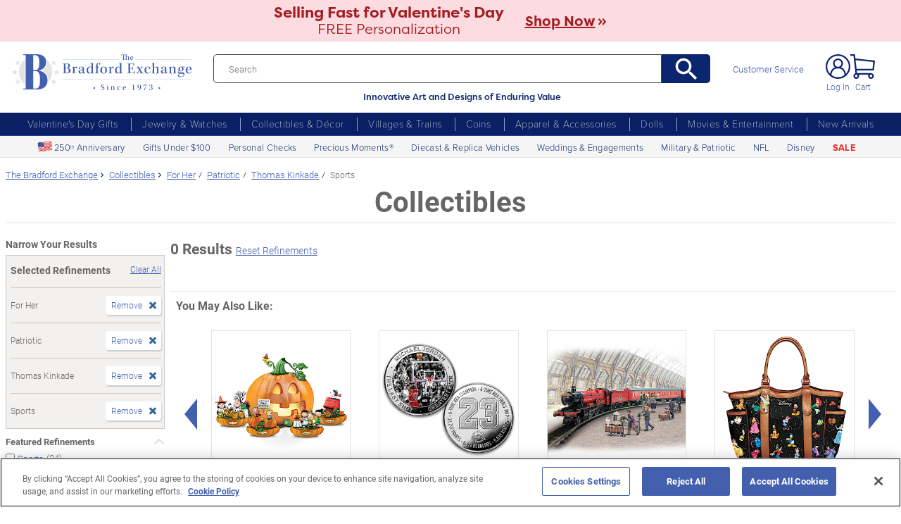

--- FILE ---
content_type: text/html;charset=UTF-8
request_url: https://www.bradfordexchange.com/c/collectibles/15213+15814+15816+15305_for-her+patriotic+thomas-kinkade+sports.html
body_size: 31361
content:
<!DOCTYPE html>
<html lang="en">




	  


		
<script type="text/javascript" src="https://www.bradfordexchange.com/static/7ab7f902b0332213c06b2c66eac5b2b0aa4752cee66fa6" async ></script><script>
	var vid = "20091217001";
			var isMobile = false;
	</script><!-- end of mainVarsCalculation.vm -->

 


  		      
<!-- tpl: 1500/category_search/main_solr_category.vm -->


																																																																																																																																																																																																																																																																																																											    
<head>





    
        
        

<script>
    var gaDatalayerConstants = { 
        'site': "BEX",
        'brand': "BEX",
        'ctid': '06521594-2430-4eb3-b006-ec54fa2cddec',
        'currencyCode': 'USD'
    }

    var gaDatalayerConstanByVendor = { 
        '20091217001': {
            'site': "BEX",
            'brand': "BEX",
            'ctid': '06521594-2430-4eb3-b006-ec54fa2cddec',
            'currencyCode': 'USD',
            'affiliation': 'Bradford Exchange US'
    
        },
        '20100218003': {
            'site': "ADG",
            'brand': "ADG",
            'ctid': '06521594-2430-4eb3-b006-ec54fa2cddec',
            'currencyCode': 'USD',
            'affiliation': 'Bradford Exchange HM'      
        },
        '20100218001': {
            'site': "CAN",
            'brand': "CAN",
            'ctid': '06521594-2430-4eb3-b006-ec54fa2cddec',
            'currencyCode': 'CAD',
            'affiliation': 'Bradford Exchange CA'      
        },
        '20100218002': {
            'site': "HAM",
            'brand': "HAM",
            'ctid': '06521594-2430-4eb3-b006-ec54fa2cddec',
            'currencyCode': 'USD',
            'affiliation': 'Bradford Exchange HM'      
        }
        
    }

    function initConstants(vid) {
        if(gaDatalayerConstanByVendor[vid]) {
            gaDatalayerConstants = gaDatalayerConstanByVendor[vid]
        }
    }


    function removeGetParams(url) {
    	if(url && (url.indexOf('?') != -1)) {
    		return url.substring(0, url.indexOf('?'))    
    	} else {
    		return url
    	}
    }

    
</script>


<!-- Pushing common data into GA data layer -->
<script>
    var dataLayer = window.dataLayer || [];
            
    

    var targetingCookiesDisabled = false
    
    if(typeof(getCookie) != 'undefined') {
        var optanonConsentValue = getCookie('OptanonConsent')
        if(!!optanonConsentValue) {
            targetingCookiesDisabled = optanonConsentValue.indexOf("C0004:0") != -1
        }
    }


    initConstants(20091217001)

    dataLayer.push({
        'pageTitle': "Patriotic Thomas Kinkade Sports For Her Collectibles",
        'ctid': gaDatalayerConstants.ctid,
        'brand': gaDatalayerConstants.site,
        'pageURL': removeGetParams(window.location.href),
        'pageType': "Category",
        'experimentVariant': "",
        'currency': gaDatalayerConstants.currencyCode,
        'fbPageViewEventId': "1768479528321-cd1c2624-9d7d-4ea4-9857-39ab659728a4",
        'clientIp': "3.145.198.63",
        'targetingCookiesDisabled': targetingCookiesDisabled
    })
    var dataLayerCustomer = {};

        dataLayer.push({ 'refinementImpressions': 0 })
        
        
    
    
    //Initializing customer variables for non-GA tags
    var dataLayerCustomer = {};
            dataLayerCustomer.customerEmail = "";
        //End: Initializing customer variables for non-GA tags
    
    dataLayer.push(dataLayerCustomer)
</script>


<!-- GA 360 initialize -->
<script>
    dataLayer.push({ 'env-stage': "shop" });
                        dataLayer.push({ 'env': 'shop-live' });
    (function(w,d,s,l,i){w[l]=w[l]||[];w[l].push({'gtm.start':
        new Date().getTime(),event:'gtm.js'});var f=d.getElementsByTagName(s)[0],
        j=d.createElement(s),dl=l!='dataLayer'?'&l='+l:'';j.async=true;j.src=
        'https://www.googletagmanager.com/gtm.js?id='+i+dl+ '&gtm_auth=cknWbJ5XBjZeDet0JbVNdA&gtm_preview=env-1&gtm_cookies_win=x';f.parentNode.insertBefore(j,f);
        })(window,document,'script','dataLayer','GTM-M65S2V8');
            </script>
<!-- End GA 360 initialize -->
	<!-- sub_splittest.vm -->
<script type="text/javascript">
	var pageNeedsReload = false;
</script>


	
	<!-- bof cssMeta.vm -->
  

	<!-- Begin Monetate ExpressTag Sync v8.1. Place at start of document head. DO NOT ALTER. -->
	<script type="text/javascript">var monetateT = new Date().getTime();</script>
			<script type="text/javascript" src="//se.monetate.net/js/2/a-e2b1c52e/p/bradfordexchange.com/entry.js"></script>
	 <!-- End Monetate tag. -->

 
<meta http-equiv="Content-Type" content="text/html; charset=utf-8" />
<meta name="format-detection" content="telephone=no">

<!-- BEGIN MerchantWidget Code -->
<script id='merchantWidgetScript'
        src="https://www.gstatic.com/shopping/merchant/merchantwidget.js"
        defer>
</script>

	<meta name="viewport" id="pageViewport" content="width=device-width, initial-scale=1, user-scalable=yes, maximum-scale=1">

	<script type="text/javascript">

		if (typeof(window.screen) != 'undefined') {
			if (window.innerWidth <= 1024 || window.innerHeight <= 1024) {
				var _scalable = 'yes';
				//document.write('<meta name="viewport" id="pageViewport" content="width=1024, initial-scale=' + parseFloat(window.screen.width / 1024) + ', user-scalable=' + _scalable + '">'); //, maximum-scale=0.99
				//document.getElementById("pageViewport").setAttribute("content", 'width=1024, initial-scale=' + parseFloat(window.screen.width / 1024) + ', user-scalable=' + _scalable);
				document.getElementById("pageViewport").setAttribute("content", 'width=1024, initial-scale=0.99, user-scalable=' + _scalable);

				var viewPortParams = {
					'portrait': {
						'width': '1024',
						'initial-scale': parseFloat(window.screen.width / 1024),
						'user-scalable': _scalable
						//'maximum-scale': '0.99'
					},
					'landscape': {
						'width': '1024',
						'initial-scale': '0.99',
						'user-scalable': _scalable
						//'maximum-scale': '0.99'
					}
				};

				function getWindowOrientation() {
					if (window.innerHeight > window.innerWidth) {
						return 'portrait';
					} else {
						return 'landscape';
					}
				}

				function adjustViewPort(options) {
					var _orient = getWindowOrientation(),
						_viewport = options[_orient],
						_strData = [],
						_w,
						_h;

					if (_orient == 'landscape') {
						_w = Math.max(window.screen.width, window.screen.height);
						if (_w < 1024) {
							_viewport['initial-scale'] = parseFloat(_w / 1024);
						}
					} else if (_orient == 'portrait') {
						_w = Math.min(window.screen.width, window.screen.height);
						if (_w < 1024) {
							_viewport['initial-scale'] = parseFloat(_w / 1024);
						}
					}

					if(_w >= 810) {
						_viewport['initial-scale'] = '0.99';
					} else if(window.innerWidth > 1024) {
						_viewport['initial-scale'] = '0.99';
					}

					setTimeout(
						function() {
							_viewport['user-scalable'] = 'yes';
							for (var key in _viewport) {
								_strData.push(key + '=' + _viewport[key]);
							}
							document.getElementById("pageViewport").setAttribute("content", _strData.join(','));
						},
						100
					);
				}

				function initViewPortAdjustment() {
					adjustViewPort(viewPortParams);
					window.addEventListener("orientationchange", function(event) {
						orientationChanged().then(function() {
							adjustViewPort(viewPortParams);
						});
					});
				}

				function orientationChanged() {
					var timeout = 120;
					return new window.Promise(function(resolve) {
						var go = function go(i, height0) {
						window.innerHeight != height0 || i >= timeout ?
							resolve() :
							window.requestAnimationFrame(function () {
								return go(i + 1, height0);
							});
						};
						go(0, window.innerHeight);
					});
				}

				initViewPortAdjustment();
			}
		}

	</script>


<meta http-equiv="X-UA-Compatible" content="IE=EmulateIE7" />
<meta http-equiv="Content-Style-Type" content="text/css" />
<meta http-equiv="imagetoolbar" content="no" />

<meta http-equiv="Content-Language" content="en-US" />
<meta name="copyright" content="(c) The Bradford Group" lang="en-US" />
<meta name="language" content="en-US" lang="en-US" />



				

		
		



					<meta name="robots" content="index, follow" lang="en-US" />
			





 
		
	<meta name="description" content="Shop The Bradford Exchange for Collectibles Patriotic Thomas Kinkade Sports For Her. Shop securely online with an unconditional guarantee." lang="en-US" />
	
	<!-- Patriotic Thomas Kinkade Sports For Her Collectibles -->
	
	
	<title>Patriotic Thomas Kinkade Sports For Her Collectibles</title>

 
	<link rel="apple-touch-icon" sizes="180x180" href="https://www.bradfordexchange.com/store/20091217001/images/icons/apple-touch-icon.png">
	<link rel="icon" type="image/png" sizes="32x32" href="https://www.bradfordexchange.com/store/20091217001/images/icons/favicon-32x32.png">
	<link rel="icon" type="image/png" sizes="16x16" href="https://www.bradfordexchange.com/store/20091217001/images/icons/favicon-16x16.png">

<link rel="manifest" href="https://www.bradfordexchange.com/store/20091217001/images/icons/site.webmanifest">
<link rel="mask-icon" href="https://www.bradfordexchange.com/store/20091217001/images/icons/safari-pinned-tab.svg" color="#5bbad5">
<link rel="shortcut icon" href="https://www.bradfordexchange.com/store/20091217001/images/icons/favicon.ico" type="image/x-icon" /> 

	<meta name="apple-mobile-web-app-title" content="Bradford Exchange">
	<meta name="application-name" content="Bradford Exchange">
	<meta name="msapplication-TileColor" content="#da532c">
	<meta name="msapplication-config" content="https://www.bradfordexchange.com/store/20091217001/images/icons/browserconfig.xml">
 <meta name="theme-color" content="#ffffff">

<link rel="preconnect" href="https://fonts.googleapis.com">
<link rel="dns-prefetch" href="https://fonts.googleapis.com">
<link href="https://fonts.googleapis.com/css2?family=Roboto:ital,wght@0,300;0,400;0,500;0,700;0,900;1,300;1,400;1,500;1,700&display=swap" rel="stylesheet">


<link rel="stylesheet" type="text/css" href="https://www.bradfordexchange.com/store/20091217001/responsive2/css/bootstrap-main_redesign.css?v="/>
<link rel="stylesheet" type="text/css" href="https://www.bradfordexchange.com/store/20091217001/responsive2/css/style_redesign.css?v=14_"/>
<link rel="stylesheet" type="text/css" href="https://www.bradfordexchange.com/store/20091217001/responsive2/css/bge.css?v=18_3"/>
	<link rel="stylesheet" type="text/css" href="https://www.bradfordexchange.com/store/20091217001/responsive2/css/bge_wide.css?v=18_3"/>

<link rel="stylesheet" type="text/css" href="https://www.bradfordexchange.com/store/20091217001/responsive2/css/bradford-exchange_redesign.css?v=18_3" />	
			<link rel="stylesheet" type="text/css" href="https://www.bradfordexchange.com/store/20091217001/responsive2/css/bradfordUS_styleOverrides.css?v=18_3" />
	
 
<style type="text/css">
	.form-select.mid#reviewAndPay-expMonth {
		min-width: 90px;
		width: auto;
	}
	.form-select.small#reviewAndPay-expYear {
		min-width: 50px;
		width: auto;
	}
	.checkout.accordian .fieldErrorMsg {
		border: 1px solid #ABB8CA;
		line-height: 16px;
	}
	.footer-sign-form-success,
	.footer-sign-form-success span {
		color: #fff !important;
	}
	.footer-sign-form-success .txt-line-1 {
		font-size: 12px;
	}
	.footer-sign-form-success .txt-line-2 {
		font-size: 10px;
	}
	@media (max-width: 767px) {
		header .shop-menu__form--wrapper{
			overflow:hidden;
		}
		.footer-sign-form-success .txt-line-1 {
			font-size: 16px;
			line-height: 24px;
		}
		.footer-sign-form-success .txt-line-2 {
			font-size: 14px;
			line-height: 20px;
		}
		.loginRegister .error-message {
			border:none;
			padding:0;
		}
	}
	@media (min-width: 1024px) {
		.cart .cart-table__title:nth-of-type(1) {
			width: 470px;
		}
		.cart .cart-table__column:nth-of-type(2) {
			width: 230px;
		}
		.cart .cart-table__availability {
			font-weight:400;
		}
				.cart .cart-table__column:nth-of-type(4) {
			width:130px;
		}
		.cart .cart-table__title:nth-of-type(4) {
			width:150px;
		}
			}
	#customerFormData .contact-us__two-columns input,
	#customerFormData .contact-us__two-columns textarea {
		border:1px solid #32465A;
	}
	@media (max-width:767px) {
		.personalUX .personalize-button.process {
			background: none;
			background: url(/store/20091217001/mobile/images/preloader-40x40.gif) 0 center no-repeat;
			background-size: 13px;
			text-shadow:none;
			border-radius: 0;
			padding-left: 24px;
			color: #32465a !important;
			moz-box-shadow: none;
			box-shadow: none;
			-webkit-box-shadow: none;
		}
	}
	.paymentOptionsBlock,
	.paymentOptionsBlock .form-block,
	.paymentOptionsBlock .form-block .form-header,
	.shipOptionsBlock,
	.shipOptionsBlock .form-block,
	.shipOptionsBlock .form-block .form-header {
		outline:none !important;
		box-shadow:none !important;
	}
	@media (min-width: 768px) {
		.products__link {
			min-height:63px;
		}
	}
</style>

<!--[if IE]>
	<script src="https://www.bradfordexchange.com/store/20091217001/responsive2/js/components/html5shiv.min.js"></script>
<![endif]-->

<script src="https://www.bradfordexchange.com/store/20091217001/responsive2/js/components/jquery-3.4.1.js?v=3_"></script>
<script src="https://www.bradfordexchange.com/store/20091217001/responsive2/js/components/jquery.touchSwipe.min.js?v=3_"></script>
<script src="https://www.bradfordexchange.com/store/20091217001/responsive2/js/components/app.js?v=80_"></script>
<script src="https://www.bradfordexchange.com/store/20091217001/responsive2/js/components/tags/cookie_bge.js?v="></script>
<script src="https://product-gallery.cloudinary.com/1.1.9/all.js" type="text/javascript"></script> 
<script>
	// Passive event listeners
	jQuery.event.special.touchstart = {
		setup: function( _, ns, handle ) {
			this.addEventListener("touchstart", handle, { passive: !ns.includes("noPreventDefault") });
		}
	};
	jQuery.event.special.touchmove = {
		setup: function( _, ns, handle ) {
			this.addEventListener("touchmove", handle, { passive: !ns.includes("noPreventDefault") });
		}
	};
</script>
<script>
	var pathModal = 'https://www.bradfordexchange.com/store/20091217001'; // for california-modal
</script>
<script>
	function centerVertical(hash) {

		var currentTopOffset = $(window).scrollTop();
		var viewportHeight = $(window).height();
		var viewportWidth = $(window).width();

		//var newTop = currentTopOffset + ((viewportHeight / 2) - (hash.w.height() / 2));
		var _h = getWidthOrHeight(hash.w, 'height');
		if(_h == 0)
			_h = hash.w.height();

		var newTop = currentTopOffset + ((viewportHeight / 2) - (_h / 2));
		newTop = (newTop > 0)?newTop:0;
		var newLeft = (viewportWidth / 2) - (hash.w.width() / 2);

		hash.w.css("top", newTop);
		hash.w.css("left", newLeft);

		hash.w.attr('tabindex','0').focus();

	}
</script>

			<base href="https://www.bradfordexchange.com/"/>






						<link rel="canonical" href="https://www.bradfordexchange.com/c/collectibles.html" />
			 
	<script type="text/javascript">
		var i=0;
	</script>

	




<!-- eof cssMeta.vm -->
	<!-- bof mainTop.vm -->


<script type="text/javascript">
    var serverName = "PROD_SHOP_WEB02_SERVER";
</script>

<script type="text/javascript">
              var currDateStr = "1/15/2026 06:18";
    var currDateTime = Date.parse( currDateStr );

    var vid = "20091217001";
    var allowLog = false;
        if( typeof( console ) == "undefined" ){
        var console = false;
    }
    var YearIsNow = 2026;
    var _jsCurrency = "US";
    var _jsCurrency2 = "USD";
</script>

<script type="text/javascript">
    var i=0;
</script>
<!-- Begin Trust Pilot Tag -->
<!-- TrustBox script -->
<script type="text/javascript" src="//widget.trustpilot.com/bootstrap/v5/tp.widget.bootstrap.min.js" async></script>
<!-- End TrustBox script -->
<!-- End Trust Pilot Tag -->

<!-- For Dynatrace UEM tag starts -->
	<script type="text/javascript" src="https://www.bradfordexchange.com/store/20091217001/scripts/bradus_dynatrace.js"></script>
<!-- For Dynatrace UEM tag ends -->
<!-- splittestheader.vm -->																																													

	
	
    	
	
		
	
	<!--  Price splittest --> 	

			
	<!-- caPriceOption false  -->
	<!-- caLocationFlag $caLocationFlag  -->
		
	<!-- PDPEnhancementOption null -->
	
		<script type="text/javascript">		var js_split_bizrate1 = "${bizrate_split}"; 	</script> 



 
 						
<!-- eof mainTop.vm --></head>

<body class="searchResults dummy">

	<script>
	if (typeof Promise !== "function")
		document.write('<script src="https://cdnjs.cloudflare.com/ajax/libs/es6-promise/4.2.8/es6-promise.min.js"><\/script>');
	else
		var ES6Promise = Promise;
</script>

<script>
	var cssFiles = [
		],

		jsFiles = [{
			src: "https://www.bradfordexchange.com/store/20091217001/responsive2/js/components/flying-focus.js?v=1_3"
		},
		{
			src: "https://www.bradfordexchange.com/store/20091217001/responsive2/js/components/lazysizes.min.js?v="
		},
		{
			src: "https://www.bradfordexchange.com/store/20091217001/scripts/jqModal.js?v="
		},
		{
			src: "https://www.bradfordexchange.com/store/20091217001/scripts/swfobject.js"
		},

		],
		loadedFiles = 0,
		filesToLoad = cssFiles.length; // + jsFiles.length;

	for (var i = 0; i < cssFiles.length; i++) {
		var file = cssFiles[i];
		LoadCSS(file).then(function () {
			loadedFiles++;
			checkLoadingStatus();
		});
	}
	for (var i = 0; i < jsFiles.length; i++) {
		var file = jsFiles[i];
		LoadJS(file).then(function (_file) {
			//loadedFiles++;
			//checkLoadingStatus();
			if (typeof(_file.callback)) {
				_file.callback;
			}
		});
	}

	function checkLoadingStatus() {
		if (loadedFiles == filesToLoad) {
			//remove preloader
			// document.querySelector('.website-preloader').classList.add('hidden');
			// document.querySelector('.wrapper').style.display = 'block';
			console.log("page loaded");
		} else {
			//wait
		}
	}

	function LoadCSS(file) {
		return new ES6Promise(function(resolve, reject) {
			var link = document.createElement('link');
			link.href = file.href;
			if (typeof(file.type) != 'undefined') {
				link.type = file.type;
			} else {
				link.type = "text/css";
			}
			if (typeof(file.rel) != 'undefined') {
				link.rel = file.rel;
			}
			if (typeof(file.media) != 'undefined') {
				link.media = file.media;
			}
			document.head.appendChild(link);
			link.onload = function() {
				resolve(file);
			};
		});
	}

	function LoadJS(file) {
		return new ES6Promise(function(resolve, reject) {
			var link = document.createElement('script');
			link.src = file.src;
			if (typeof(file.type) != 'undefined') {
				link.type = file.type;
			} else {
				link.type = "text/javascript";
			}
			document.head.appendChild(link);
			link.onload = function() {
				resolve(file);
			};
		});
	}
</script>

<style>
	.form-select.mid#reviewAndPay-expMonth {
		min-width: 90px;
		width: auto;
	}
	.form-select.small#reviewAndPay-expYear {
		min-width: 50px;
		width: auto;
	}
	.checkout.accordian .fieldErrorMsg {
		border: 1px solid #ABB8CA;
		line-height: 16px;
	}
	.footer-sign-form-success,
	.footer-sign-form-success span {
		color: #fff !important;
	}
	.footer-sign-form-success .txt-line-1 {
		font-size: 12px;
	}
	.footer-sign-form-success .txt-line-2 {
		font-size: 10px;
	}
	@media (max-width: 767px) {
		header .shop-menu__form--wrapper{
			overflow:hidden;
		}
		.footer-sign-form-success .txt-line-1 {
			font-size: 16px;
			line-height: 24px;
		}
		.footer-sign-form-success .txt-line-2 {
			font-size: 14px;
			line-height: 20px;
		}
		.loginRegister .error-message {
			border:none;
			padding:0;
		}
	}
	@media (min-width: 768px) {
		.cart .cart-table__title:nth-of-type(1) {
			width: 470px;
		}
		.cart .cart-table__column:nth-of-type(2) {
			width: 230px;
		}
		.cart .cart-table__column:nth-of-type(4) {
			width:130px;
		}
		.cart .cart-table__title:nth-of-type(4) {
			width:150px;
		}
		.cart .cart-table__availability {
			font-weight:400;
		}
	}
	#customerFormData .contact-us__two-columns input,
	#customerFormData .contact-us__two-columns textarea {
		border:1px solid #32465A;
	}
	@media (max-width:767px) {
		.personalUX .personalize-button.process {
			background: none;
			background: url(/store/20091217001/mobile/images/preloader-40x40.gif) 0 center no-repeat;
			background-size: 13px;
			text-shadow:none;
			border-radius: 0;
			padding-left: 24px;
			color: #32465a !important;
			moz-box-shadow: none;
			box-shadow: none;
			-webkit-box-shadow: none;
		}
	}
	.paymentOptionsBlock,
	.paymentOptionsBlock .form-block,
	.paymentOptionsBlock .form-block .form-header,
	.shipOptionsBlock,
	.shipOptionsBlock .form-block,
	.shipOptionsBlock .form-block .form-header {
		outline:none !important;
		box-shadow:none !important;
	}
	@media (min-width: 768px) {
		.products__link {
			min-height:63px;
		}
	}
</style>
































			
	<input type="hidden" id="js-vid" value="20091217001">

	<div class="wrapper mx-auto">
		<div class="monetate__top-of-page"></div>

		<div class="container">

			<!-- BEGIN component: header -->

			<!-- start mainHeader.vm -->


	<!-- splittest_info.vm -->
	
	 <input type="hidden" id="endeca_solr_test_variable" name="endeca_solr_test_variable" value="" />

<input type="hidden" id="bexhome_split" name="bexhome_split" value="" />
<script type="text/javascript">
	function getCookie(c_name) {
		if (document.cookie.length>0) {
			c_start=document.cookie.indexOf(c_name + "=")
			if (c_start!=-1)  { 
				c_start=c_start + c_name.length+1 
				c_end=document.cookie.indexOf(";",c_start)
				if (c_end==-1) c_end=document.cookie.length
				return unescape(document.cookie.substring(c_start,c_end))
			}
		}
		return "";
	}
	str = getCookie("BEXSPLIT");
	if( str != "" ){
		document.getElementsByName("bexhome_split")[0].value = str;
	}
</script>

<div class="skip-buttons mb-3 js-skip-buttons">
	<a tabindex="0"
		id="skip-main-content" class="js-smooth-link"
		href="#main-content">Skip to Main Content</a>

		</div>
<span style='display:none;visibility:none' id='mobileDeviceIdentifier'>false</span>

<!-- tcategory  -->
<!-- start mainHeader_html_redesign.vm -->
<link rel="stylesheet" href="https://use.typekit.net/tzo8qqi.css">
<header class="header" id="header">
		<div class="header-top">
            <div class="header-top__inner">
                <button class="menu-toggle js-menu-toggler" aria-label="Toggle Menu">
                    <span class="menu-toggle__icon"></span>
                </button>
                <a href="/" class="logo" id="logo">
                    <img src="https://www.bradfordexchange.com/store/20091217001/responsive2/img/bx-webLogo-Horiz.svg" alt="The Bradford Exchange" class="logo__image">
                </a>

                <div class="search">
                    <form class="search__form" id="mainSearch"
					action="https://www.bradfordexchange.com/search.html"
					method="get"
					onSubmit='if(this["mainSearch-searchText"].value == ""){ return false; }'>
					<div class="search_input_wrapper input-group">
                        <input type="text" class="search__input mainSearch-searchText" placeholder="Search"
							aria-label="Search"
							name="mainSearch-searchText"
							autocomplete="off"
							autocorrect="off">
							<input type="hidden" name="vid" value="20091217001">
                        <button type="submit" class="search__button" onClick="SearchItems();return false;" aria-label="Search">
                            <svg class="search__button-icon" width="33" height="33" viewBox="2 2 19 19">
    <path d="M15.5 14h-.79l-.28-.27A6.471 6.471 0 0 0 16 9.5 6.5 6.5 0 1 0 9.5 16c1.61 0 3.09-.59 4.23-1.57l.27.28v.79l5 4.99L20.49 19l-4.99-5zm-6 0C7.01 14 5 11.99 5 9.5S7.01 5 9.5 5 14 7.01 14 9.5 11.99 14 9.5 14z"></path>
</svg>
                        </button>
						</div>
						<div class="tagline">Innovative Art and Designs of Enduring Value</div>
                    </form>
					
					<script language="JavaScript" type="text/javascript">
			function SearchItems(){
				jQuery('#mainSearch').submit();
			}
		</script>
                </div>
				
<a href="service/customer-support-and-faqs.html" class="header-controls__link">Customer Service</a>
                <div class="header-controls">
                    
                    
                    
				<span class="account__item login">
									<a tabindex="-1" class="account__icons profile"  href="maregistersuccess.html?vid=20091217001" rel="nofollow" id='my-account-link'>
						<span class="sr-only">Log In</span>
					</a>
					<a id='my-account-logout-link' class="header__link nav-link p-0" tabindex="0" href="maregistersuccess.html?vid=20091217001" rel="nofollow">Log In</a>
								</span>
				<span class="account__item miniCart  monetate__cart-image ">
					<!-- BEGIN component: mini-cart -->
													<a tabindex="0" href="basket.html?vid=20091217001" class="account__icons cart" id="cart" aria-label="0 Items in Cart"></a>
					<a tabindex="-1" href="basket.html?vid=20091217001" class="cart_cnt">Cart</a>
								<!-- END component: mini-cart -->
				<style type="text/css">
					.account__count-products{
						width: 20px;
						height: 20px;
						top: 5px;
						right: 3px;
					}
					@media screen and (min-width: 992px) and (max-width: 1654px) {
						.header-controls {margin-right: 20px;}
					}
					@media screen and (max-width: 991px){
						.account__count-products {
							width: 15px;
							height: 15px;
							font-size: 12px;
							font-weight: 700;
							top: 1px;
							right: -3px;
						}
					}
				</style>
				</span>	
                </div>
            </div>
        </div>
		 
		

	<!-- bof 1500/common/mobile_menu.vm -->

	<!-- bof 1500/common/mobile_menu_redesign.vm -->

<div class="mobile-menu js-menu d-block d-lg-none ">
	<div class="mobile-menu__wrapper">
	
	<a href="/" class="logo">
					<img src="https://www.bradfordexchange.com/store/20091217001/responsive2/img/bx-webLogo-Horiz.svg" alt="The Bradford Exchange" class="logo__image">
				</a>
		<button class="mobile-menu__close js-menu-close" tabindex="0"><span class="sr-only">Close menu</span></button>




        
        <div class="current-section" id="current-section" style="display: none;">Main Menu</div>
        
        <!-- Main Menu List -->
        <ul class="menu-list" id="main-menu-list">
            <li class="menu-item">
                <a class="menu-link accord-link" onclick="showSubmenu('submenu-01')">
                     <span>Valentine's Day Gifts</span>
                </a>
                <div class="submenu" id="submenu-01">
				<div class="category-header">Valentine's Day Gifts</div>
                    <div class="submenu-title">Gifts by Recipient</div>
                    <ul class="menu-list">
                        <li class="menu-item">
                            <a class="menu-link" href="c/valentines-day-gifts/15213_for-her.html">
                                <span>Gifts for Her</span>
                            </a>
                        </li>
                        <li class="menu-item">
                            <a class="menu-link" href="c/valentines-day-gifts/15214_for-him.html">
                                <span>Gifts for Him</span>
                            </a>
                        </li>
                        <li class="menu-item">
                            <a class="menu-link" href="c/valentines-day-gifts/15221_romantic.html">
                                <span>Romantic Gifts</span>
                            </a>
                        </li>
                        <li class="menu-item">
                            <a class="menu-link" href="c/valentines-day-gifts/15210_for-daughter.html">
                                <span>Gifts for Daughter</span>
                            </a>
                        </li>
                        <li class="menu-item">
                            <a class="menu-link" href="c/valentines-day-gifts/15211_for-granddaughter.html">
                                <span>Gifts for Granddaughter</span>
                            </a>
                        </li>
                    </ul>
                    <div class="submenu-title">More Ways to Shop</div>
                    <ul class="menu-list">
                        <li class="menu-item">
                            <a class="menu-link" href="c/valentines-day-gifts/15206_personalized.html">
                                <span>Personalized Gifts</span>
                            </a>
                        </li>
                        <li class="menu-item">
                            <a class="menu-link" href="c/valentines-day-gifts/15948_gifts-under-100.html">
                                <span>Gifts Under $100</span>
                            </a>
                        </li>
                        <li class="menu-item">
                            <a class="menu-link" href="c/valentines-day-gifts.html">
                                <span>All Valentine's Day Gifts</span>
                            </a>
                        </li>
                    </ul>
                    
            </li>
            
            <li class="menu-item">
                <a class="menu-link accord-link"  onclick="showSubmenu('submenu-02')">
                    <span>Jewelry &amp; Watches</span>
                </a>
                <div class="submenu" id="submenu-02">
				<div class="category-header">Jewelry &amp; Watches</div>
                    <div class="submenu-title">Shop by Product Type</div>
                    <ul class="menu-list">
                        <li class="menu-item">
                            <a class="menu-link" href="c/jewelry-and-watches/15203_womens.html">
                                <span>Women's Jewelry</span>
                            </a>
                        </li>
                        <li class="menu-item">
                            <a class="menu-link" href="c/jewelry-and-watches/15202_mens.html">
                                <span>Men's Jewelry</span>
                            </a>
                        </li>
                        <li class="menu-item">
                            <a class="menu-link" href="c/jewelry-and-watches/15206_personalized.html">
                                <span>Personalized Jewelry</span>
                            </a>
                        </li>
                        <li class="menu-item">
                            <a class="menu-link" href="c/jewelry-and-watches/15684_necklaces--pendants.html">
                                <span>Necklaces</span>
                            </a>
                        </li>
                        <li class="menu-item">
                            <a class="menu-link" href="c/jewelry-and-watches/15683_bracelets.html">
                                <span>Bracelets</span>
                            </a>
                        </li>
                        <li class="menu-item">
                            <a class="menu-link" href="c/jewelry-and-watches/15685_rings.html">
                                <span>Rings</span>
                            </a>
                        </li>
                        <li class="menu-item">
                            <a class="menu-link" href="c/jewelry-and-watches/15687_earrings.html">
                                <span>Earrings</span>
                            </a>
                        </li>
                        <li class="menu-item">
                            <a class="menu-link" href="c/jewelry-and-watches/15686_watches.html">
                                <span>Watches</span>
                            </a>
                        </li>
                        <li class="menu-item">
                            <a class="menu-link" href="c/jewelry-and-watches.html">
                                <span>Shop All Jewelry</span>
                            </a>
                        </li>
                    </ul>
                    <div class="submenu-title">Shop by Theme</div>
                    <ul class="menu-list">
                        <li class="menu-item">
                            <a class="menu-link" href="c/jewelry-and-watches/15969_for-family.html">
                                <span>Gifts for Family</span>
                            </a>
                        </li>
                        <li class="menu-item">
                            <a class="menu-link" href="c/jewelry-and-watches/15967_gemstones.html">
                                <span>Gemstones</span>
                            </a>
                        </li>
                        <li class="menu-item">
                            <a class="menu-link" href="/c/weddings-and-engagements.html">
                                <span>Weddings &amp; Engagements</span>
                            </a>
                        </li>
                        <li class="menu-item">
                            <a class="menu-link" href="/c/jewelry-and-watches/15303_religious.html">
                                <span>Religious Jewelry</span>
                            </a>
                        </li>
                        <li class="menu-item">
                            <a class="menu-link" href="/c/jewelry-and-watches/15299_movies--entertainment.html">
                                <span>Pop Culture Jewelry</span>
                            </a>
                        </li>
                        <li class="menu-item">
                            <a class="menu-link" href="/c/jewelry-and-watches/15305_sports.html">
                                <span>Sports Jewelry</span>
                            </a>
                        </li>
                        <li class="menu-item">
                            <a class="menu-link" href="/c/jewelry-and-watches/15928_western.html">
                                <span>Western Jewelry</span>
                            </a>
                        </li>
                        <li class="menu-item">
                            <a class="menu-link" href="/c/jewelry-and-watches/15919_bereavement.html">
                                <span>Remembrance Jewelry</span>
                            </a>
                        </li>
                    </ul>
                    
                </div>
            </li>
            
            <li class="menu-item">
                <a class="menu-link accord-link"  onclick="showSubmenu('submenu-03')">
                    <span>Collectibles &amp; Décor</span>
                </a>
                <div class="submenu" id="submenu-03">
                    <div class="category-header">Collectibles & Décor</div>
                    <div class="submenu-title">Shop by Product Type</div>
                    <ul class="menu-list">
                        <li class="menu-item">
                            <a class="menu-link" href="/c/collectibles/15069+15084_figurines+sculptures.html">
                                <span>Figurines &amp; Sculptures</span>
                            </a>
                        </li>
                        <li class="menu-item">
                            <a class="menu-link" href="/c/collectibles/15206_personalized.html">
                                <span>Personalized Collectibles</span>
                            </a>
                        </li>
                        <li class="menu-item">
                            <a class="menu-link" href="/c/collectibles/15811_clocks.html">
                                <span>Clocks</span>
                            </a>
                        </li>
                        <li class="menu-item">
                            <a class="menu-link" href="/c/collectibles/15094_wall-decor.html">
                                <span>Wall Décor</span>
                            </a>
                        </li>
                        <li class="menu-item">
                            <a class="menu-link" href="/c/collectibles/15077_music-boxes.html">
                                <span>Music Boxes</span>
                            </a>
                        </li>
                        <li class="menu-item">
                            <a class="menu-link" href="/c/collectibles/15074_lamps.html">
                                <span>Lamps</span>
                            </a>
                        </li>
                        <li class="menu-item">
                            <a class="menu-link" href="/c/collectibles/15083_snowglobeswater-globes.html">
                                <span>Snowglobes &amp; Water Globes</span>
                            </a>
                        </li>
                        <li class="menu-item">
                            <a class="menu-link" href="/c/collectibles/15058_calendars.html">
                                <span>Calendars</span>
                            </a>
                        </li>
                        <li class="menu-item">
                            <a class="menu-link" href="/c/collectibles.html">
                                <span>Shop All Collectibles &amp; Décor</span>
                            </a>
                        </li>
                    </ul>
                    <div class="submenu-title">Shop by Theme</div>
                    <ul class="menu-list">
                        <li class="menu-item">
                            <a class="menu-link" href="c/collectibles/15299_movies--entertainment.html">
                                <span>Pop Culture Collectibles</span>
                            </a>
                        </li>
                        <li class="menu-item">
                            <a class="menu-link" href="c/collectibles/15305_sports.html">
                                <span>Sports Collectibles</span>
                            </a>
                        </li>
                        <li class="menu-item">
                            <a class="menu-link" href="c/collectibles/15303_religious.html">
                                <span>Religious Collectibles</span>
                            </a>
                        </li>
                        <li class="menu-item">
                            <a class="menu-link" href="c/collectibles/15301_patriotic.html">
                                <span>Patriotic Collectibles</span>
                            </a>
                        </li>
                        <li class="menu-item">
                            <a class="menu-link" href="c/collectibles/15312_thomas-kinkade.html">
                                <span>Thomas Kinkade Collectibles</span>
                            </a>
                        </li>
                        <li class="menu-item">
                            <a class="menu-link" href="c/collectibles/15293_christmas--holidays.html">
                                <span>Christmas Décor</span>
                            </a>
                        </li>
                    </ul>
                    
                </div>
            </li>
            
            <li class="menu-item">
                <a class="menu-link accord-link"  onclick="showSubmenu('submenu-04')">
                    <span>Villages &amp; Trains</span>
                </a>
                <div class="submenu" id="submenu-04">
				<div class="category-header">Villages &amp; Trains</div>
                    <ul class="menu-list">
                        <li class="menu-item">
                            <a class="menu-link" href="/c/villages-and-trains/15090_trains--accessories.html">
                                <span>Trains &amp; Accessories</span>
                            </a>
                        </li>
                        <li class="menu-item">
                            <a class="menu-link" href="/c/villages-and-trains/15093_villages--accessories.html">
                                <span>Villages &amp; Accessories</span>
                            </a>
                        </li>
                        <li class="menu-item">
                            <a class="menu-link" href="/c/villages-and-trains/15293_christmas--holidays.html">
                                <span>Christmas Villages</span>
                            </a>
                        </li>
                        <li class="menu-item">
                            <a class="menu-link" href="/c/villages-and-trains/15299_movies--entertainment.html">
                                <span>Pop Culture Trains &amp; Villages</span>
                            </a>
                        </li>
                        <li class="menu-item">
                            <a class="menu-link" href="/c/villages-and-trains/15305_sports.html">
                                <span>Sports Trains</span>
                            </a>
                        </li>
                        <li class="menu-item">
                            <a class="menu-link" href="/c/villages-and-trains.html">
                                <span>Shop All Villages &amp; Trains</span>
                            </a>
                        </li>
                    </ul>
                    
                </div>
            </li>
            
            <li class="menu-item">
                <a class="menu-link accord-link"  onclick="showSubmenu('submenu-05')">
                    <span>Coins</span>
                </a>
                <div class="submenu" id="submenu-05">
				<div class="category-header">Coins</div>
                    <ul class="menu-list">
                        <li class="menu-item">
                            <a class="menu-link" href="/c/coins/1122_gold.html">
                                <span>Gold Coins</span>
                            </a>
                        </li>
                        <li class="menu-item">
                            <a class="menu-link" href="/c/coins/1123_silver.html">
                                <span>Silver Coins</span>
                            </a>
                        </li>
                        <li class="menu-item">
                            <a class="menu-link" href="/c/coins/1124_paper.html">
                                <span>Paper Currency</span>
                            </a>
                        </li>
                        <li class="menu-item">
                            <a class="menu-link" href="/c/coins/1154_military.html">
                                <span>Military Coins</span>
                            </a>
                        </li>
                        <li class="menu-item">
                            <a class="menu-link" href="/c/coins/1155_movies--entertainment.html">
                                <span>Pop Culture Coins</span>
                            </a>
                        </li>
                        <li class="menu-item">
                            <a class="menu-link" href="/c/coins/1160_sports.html">
                                <span>Sports Coins</span>
                            </a>
                        </li>
                        <li class="menu-item">
                            <a class="menu-link" href="/specials/custom-landing-page.html?epm=Rare-Unique-Coins">
                                <span>Rare &amp; Unique Coins</span>
                            </a>
                        </li>
                        <li class="menu-item">
                            <a class="menu-link" href="/c/coins.html">
                                <span>Shop All Coins</span>
                            </a>
                        </li>
                    </ul>
                </div>
            </li>
            
            <li class="menu-item">
                <a class="menu-link accord-link" onclick="showSubmenu('submenu-06')">
                    <span>Apparel &amp; Accessories</span>
                </a>
                <div class="submenu" id="submenu-06">
				<div class="category-header">Apparel &amp; Accessories</div>
                    <ul class="menu-list">
                        <li class="menu-item">
                            <a class="menu-link" href="/c/apparel-and-accessories/15681_handbags--accessories.html">
                                <span>Handbags &amp; Accessories</span>
                            </a>
                        </li>
                        <li class="menu-item">
                            <a class="menu-link" href="/c/apparel-and-accessories/15415_jackets.html">
                                <span>Jackets</span>
                            </a>
                        </li>
                        <li class="menu-item">
                            <a class="menu-link" href="/c/apparel-and-accessories/15419_shoes.html">
                                <span>Shoes</span>
                            </a>
                        </li>
                        <li class="menu-item">
                            <a class="menu-link" href="/c/apparel-and-accessories/15206_personalized.html">
                                <span>Personalized Apparel</span>
                            </a>
                        </li>
                        <li class="menu-item">
                            <a class="menu-link" href="/c/apparel-and-accessories/15299_movies--entertainment.html">
                                <span>Pop Culture Apparel</span>
                            </a>
                        </li>
                        <li class="menu-item">
                            <a class="menu-link" href="/c/apparel-and-accessories/15305_sports.html">
                                <span>Sports Apparel</span>
                            </a>
                        </li>
                        <li class="menu-item">
                            <a class="menu-link" href="/c/apparel-and-accessories.html">
                                <span>Shop All Apparel &amp; Accessories</span>
                            </a>
                        </li>
                    </ul>
                </div>
            </li>
            
            <li class="menu-item">
                <a class="menu-link accord-link"  onclick="showSubmenu('submenu-07')">
                    <span>Dolls</span>
                </a>
                <div class="submenu" id="submenu-07">
				<div class="category-header">Dolls</div>
                    <ul class="menu-list">
                        <li class="menu-item">
                            <a class="menu-link" href="/c/dolls/15228_baby-dolls.html">
                                <span>Baby Dolls</span>
                            </a>
                        </li>
                        <li class="menu-item">
                            <a class="menu-link" href="/c/dolls/15299_movies--entertainment.html">
                                <span>Pop Culture Dolls</span>
                            </a>
                        </li>
                        <li class="menu-item">
                            <a class="menu-link" href="/c/dolls/15230_doll-accessories.html">
                                <span>Doll Accessories</span>
                            </a>
                        </li>
                        <li class="menu-item">
                            <a class="menu-link" href="/c/dolls.html">
                                <span>Shop All Dolls</span>
                            </a>
                        </li>
                    </ul>
                </div>
            </li>
            
            <li class="menu-item">
                <a class="menu-link accord-link"  onclick="showSubmenu('submenu-08')">
                    <span>Movies &amp; Entertainment</span>
                </a>
                <div class="submenu" id="submenu-08">
				<div class="category-header">Movies &amp; Entertainment</div>
                    <ul class="menu-list">
                        <li class="menu-item">
                            <a class="menu-link" href="/c/movies-and-entertainment/16008_wicked.html">
                                <span>WICKED</span>
                            </a>
                        </li>
                        <li class="menu-item">
                            <a class="menu-link" href="/c/movies-and-entertainment/15368+15497_movies+disney.html">
                                <span>Disney</span>
                            </a>
                        </li>
                        <li class="menu-item">
                            <a class="menu-link" href="/c/movies-and-entertainment/15368+15492_movies+peanuts.html">
                                <span>PEANUTS™</span>
                            </a>
                        </li>
                        <li class="menu-item">
                            <a class="menu-link" href="/c/movies-and-entertainment/15368+15678_movies+harry-potter.html">
                                <span>HARRY POTTER™</span>
                            </a>
                        </li>
                        <li class="menu-item">
                            <a class="menu-link" href="/c/movies-and-entertainment/15368+15497+15442_movies+disney+the-nightmare-before-christmas.html">
                                <span>The Nightmare Before Christmas</span>
                            </a>
                        </li>
                        <li class="menu-item">
                            <a class="menu-link" href="/c/movies-and-entertainment/15369+15507_music+elvis.html">
                                <span>Elvis™</span>
                            </a>
                        </li>
                        <li class="menu-item">
                            <a class="menu-link" href="/c/movies-and-entertainment/15367+15484_celebrities+john-wayne.html">
                                <span>John Wayne</span>
                            </a>
                        </li>
                        <li class="menu-item">
                            <a class="menu-link" href="/c/movies-and-entertainment/15823_star-wars.html">
                                <span>STAR WARS™</span>
                            </a>
                        </li>
                        <li class="menu-item">
                            <a class="menu-link" href="/c/movies-and-entertainment/15368+15488_movies+the-wizard-of-oz.html">
                                <span>THE WIZARD OF OZ™</span>
                            </a>
                        </li>
                        <li class="menu-item">
                            <a class="menu-link" href="/c/movies-and-entertainment/15367+15481_celebrities+betty-boop.html">
                                <span>Betty Boop™</span>
                            </a>
                        </li>
                        <li class="menu-item">
                            <a class="menu-link" href="/c/movies-and-entertainment/15370+15501_tv+batman.html">
                                <span>BATMAN</span>
                            </a>
                        </li>
                        <li class="menu-item">
                            <a class="menu-link" href="/c/movies-and-entertainment/15368+15493_movies+rudolph-the-red-nosed-reindeer.html">
                                <span>Rudolph the Red-Nosed Reindeer®</span>
                            </a>
                        </li>
                        <li class="menu-item">
                            <a class="menu-link" href="/c/movies-and-entertainment/15369+15508_music+kiss.html">
                                <span>KISS®</span>
                            </a>
                        </li>
                        <li class="menu-item">
                            <a class="menu-link" href="/c/movies-and-entertainment/15370+15499_tv+star-trek.html">
                                <span>STAR TREK</span>
                            </a>
                        </li>
                        <li class="menu-item">
                            <a class="menu-link" href="/c/movies-and-entertainment/15368+15750_movies+ghostbusters.html">
                                <span>GHOSTBUSTERS™</span>
                            </a>
                        </li>
                        <li class="menu-item">
                            <a class="menu-link" href="/c/movies-and-entertainment/15370+15873_tv+looney-tunes.html">
                                <span>LOONEY TUNES™</span>
                            </a>
                        </li>
                        <li class="menu-item">
                            <a class="menu-link" href="/c/movies-and-entertainment.html">
                                <span>Shop All Movies &amp; Entertainment</span>
                            </a>
                        </li>
                    </ul>
                </div>
            </li>
            
            <li class="menu-item">
                <a class="menu-link collections" href="c/new-arrivals.html">
                    <span>New Arrivals</span>
                </a>
            </li>
           
            
            <li class="menu-item">
                <a class="menu-link" href="c/patriotic/15966_usa-250.html">
                    <img src="https://media.bradfordexchange.com/image/upload/d_bxus_default.png/w_120,q_auto,f_auto,dpr_2/site-graphics/bx/universal-elements/bx_Americas250thAnniversary_2026" style="width: 15%;"><span style="flex-grow: 2; padding-left: 5px; font-weight: bold;">250<sup style="font-size: 50%;">th</sup> Anniversary</span>
                </a>
            </li>
            
            <li class="menu-item">
                <a class="menu-link" href="/c/giftswithgreatvalue.html">
                    <span>Gifts Under $100</span>
                </a>
            </li>
            
            <li class="menu-item">
                <a class="menu-link" href="https://www.bradfordexchangechecks.com/?MONETATE=BEXDT" target="_blank">
                    <span>Personal Checks</span>
                </a>
            </li>
            
            <li class="menu-item">
                <a class="menu-link" href="/c/collectibles/15805_precious-moments.html">
                    <span>Precious Moments®</span>
                </a>
            </li>
            
            <li class="menu-item">
                <a class="menu-link" href="c/diecast-and-replicas.html">
                    <span>Diecast & Replica Vehicles</span>
                </a>
            </li>

            <li class="menu-item">
                <a class="menu-link" href="/c/weddings-and-engagements.html">
                    <span>Weddings &amp; Engagements</span>
                </a>
            </li>
            
            <li class="menu-item">
                <a class="menu-link" href="/c/patriotic.html">
                    <span>Military &amp; Patriotic</span>
                </a>
            </li>
            
            <li class="menu-item">
                <a class="menu-link" href="/c/sports/15706_nfl-football.html">
                    <span>NFL</span>
                </a>
            </li>
                        
            <li class="menu-item">
                <a class="menu-link" href="/c/disney.html">
                    <span>Disney</span>
                </a>
            </li>
            
            <li class="menu-item">
                <a class="menu-link" href="/c/special-deals.html" style="font-weight: 700; color: #e52525;">
                    <span>SALE</span>
                </a>
            </li>
        </ul>
        
        <!-- Customer Service Section -->
        <div class="customer-service-section">
            <div class="customer-service-header">Customer Service</div>
            <ul class="menu-list">
                <li class="menu-item">
                    <a class="menu-link" href="maregistersuccess.html?vid=20091217001">
                        <span>My Account</span>
                    </a>
                </li>
                <li class="menu-item">
                    <a class="menu-link" href="service/customer-support-and-faqs.html">
                        <span>Frequently Asked Questions</span>
                    </a>
                </li>
                <li class="menu-item">
                    <a class="menu-link" href="specials/custom-landing-page.html?epm=Personalization-Policy">
                        <span>Personalization Policy</span>
                    </a>
                </li>
                <li class="menu-item">
                    <a class="menu-link" href="service_contact-us.html">
                        <span>Contact Us</span>
                    </a>
                </li>
                <li class="menu-item">
                    <a class="menu-link" href="specials/custom-landing-page.html?epm=accessibility-statement">
                        <span>Accessibility</span>
                    </a>
                </li>
                <li class="menu-item">
                    <a class="menu-link" href="specials/custom-landing-page.html?epm=shipping-service">
                        <span>◇Shipping & Service</span>
                    </a>
                </li>
            </ul>
        </div>

<script>
function openMobileMenu() {
    document.getElementById('mobile-menu-overlay').classList.add('active');
}

function closeMobileMenu() {
    document.getElementById('mobile-menu-overlay').classList.remove('active');
}

function showMainMenu() {
    console.log('Showing main menu');
    
    document.getElementById('main-menu-list').style.display = 'block';
    
    document.getElementById('current-section').textContent = 'Main Menu';
    
    const menuItems = document.querySelectorAll('#main-menu-list > .menu-item');
    menuItems.forEach(item => {
        item.style.display = 'block';
    });
    
    const menuLinks = document.querySelectorAll('#main-menu-list > .menu-item > .menu-link');
    menuLinks.forEach(link => {
        link.style.display = 'flex';
    });
    
    const submenus = document.querySelectorAll('.submenu');
    submenus.forEach(submenu => {
        submenu.classList.remove('show');
    });
    
    const customerServiceSection = document.querySelector('.customer-service-section');
    if (customerServiceSection) {
        customerServiceSection.style.display = 'block';
    }
}

function showSubmenu(targetId) {
    
    const targetSubmenu = document.getElementById(targetId);
    const targetMenuItem = targetSubmenu.closest('.menu-item');
    
    if (!targetMenuItem || !targetSubmenu) {
        return;
    }
    
    const sectionTitle = targetMenuItem.querySelector('.menu-link span').textContent;
    document.getElementById('current-section').textContent = sectionTitle;
    
    const menuItems = document.querySelectorAll('#main-menu-list > .menu-item');
    menuItems.forEach(item => {
        if (item !== targetMenuItem) {
            item.style.display = 'none';
        }
    });
    
    const mainMenuItemLink = targetMenuItem.querySelector('.menu-link');
    if (mainMenuItemLink) {
        mainMenuItemLink.style.display = 'none';
    }
    
    const submenus = document.querySelectorAll('.submenu');
    submenus.forEach(submenu => {
        submenu.classList.remove('show');
    });
    
    targetSubmenu.classList.add('show');
    
    addMainMenuButton(targetSubmenu);
    
    const customerServiceSection = document.querySelector('.customer-service-section');
    if (customerServiceSection) {
        customerServiceSection.style.display = 'none';
    }
}

function addMainMenuButton(submenu) {
    const existingTopButton = submenu.querySelector('.main-menu-button-top');
    const existingBottomButton = submenu.querySelector('.main-menu-button-bottom');
    
    if (!existingTopButton) {
        const mainMenuButtonTop = document.createElement('div');
        mainMenuButtonTop.className = 'main-menu-button-top';
        mainMenuButtonTop.innerHTML = '<a onclick="showMainMenu()">Main Menu</a>';
        submenu.insertBefore(mainMenuButtonTop, submenu.firstChild);
    }
    
    if (!existingBottomButton) {
        const mainMenuButtonBottom = document.createElement('div');
        mainMenuButtonBottom.className = 'main-menu-button-bottom';
        mainMenuButtonBottom.innerHTML = '<a  onclick="showMainMenu()">Main Menu</a>';
        submenu.appendChild(mainMenuButtonBottom);
    }
}

function resetMenuState() {
    document.getElementById('main-menu-list').style.display = 'block';
    
    const menuItems = document.querySelectorAll('#main-menu-list > .menu-item');
    menuItems.forEach(item => {
        item.style.display = 'block';
    });
    
    const menuLinks = document.querySelectorAll('#main-menu-list > .menu-item > .menu-link');
    menuLinks.forEach(link => {
        link.style.display = 'flex';
    });
    
    const submenus = document.querySelectorAll('.submenu');
    submenus.forEach(submenu => {
        submenu.classList.remove('show');
    });
    
    const mainMenuButtons = document.querySelectorAll('.main-menu-button-top, .main-menu-button-bottom');
    mainMenuButtons.forEach(button => {
        button.remove();
    });
}

jQuery('.js-pop-bg').on('click',function(){
        resetMenuState();
    }
);


document.addEventListener('DOMContentLoaded', function() {
    const overlay = document.getElementsByClassName('js-pop-bg')[0];
    if (overlay) {
        overlay.addEventListener('click', function(e) {
            if (e.target === this) {
                resetMenuState();
            }
        });
    }
	const mCloseB = document.getElementsByClassName('js-menu-close')[0];
    if (mCloseB) {
        mCloseB.addEventListener('click', function(e) {
            if (e.target === this) {
                resetMenuState();
            }
        });
    }
});
</script> 
<style>
/* Mobile Menu Overlay */
.mobile-menu-overlay {
    position: fixed;
    top: 0;
    left: -100%;
    width: 100%;
    height: 100vh;
    background: rgba(0, 0, 0, 0.5);
    z-index: 1000;
    transition: left 0.3s ease;
}

.mobile-menu-overlay.active {
    left: 0;
}

.mobile-menu {
    position: absolute;
    top: 0;
    left: 0;
    width: 85%;
    max-width: 350px;
    height: 100dvh;
    background: white;
    overflow-y: auto;
    transform: translateX(-100%);
    transition: transform 0.3s ease;
}

.mobile-menu-overlay.active .mobile-menu {
    transform: translateX(0);
}

/* Menu Header */
.menu-header {
    background: white;
    padding: 20px;
    border-bottom: 1px solid #E5E3E1;
    display: flex;
    align-items: center;
    justify-content: space-between;
}

.menu-logo-section {
    display: flex;
    align-items: center;
    gap: 10px;
}

.menu-logo {
    width: 40px;
    height: 40px;
    background: #0B266E;
    border-radius: 50%;
    display: flex;
    align-items: center;
    justify-content: center;
    color: white;
    font-weight: bold;
    font-size: 20px;
    position: relative;
}

.menu-logo::after {
    content: '★';
    position: absolute;
    top: -2px;
    right: -2px;
    font-size: 8px;
    color: #FFD700;
}

.menu-logo-text {
    display: flex;
    flex-direction: column;
}

.menu-logo-title {
    font-size: 16px;
    font-weight: bold;
    color: #0B266E;
}

.menu-logo-subtitle {
    font-size: 12px;
    color: #666;
}

.menu-close-btn {
    background: none;
    border: none;
    font-size: 24px;
    color: #0B266E;
    cursor: pointer;
    padding: 5px;
}

.menu-cart {
    display: flex;
    align-items: center;
    gap: 5px;
    color: #0B266E;
    font-size: 14px;
}

/* Main Menu Button */
.main-menu-button {
    display: none;
    background: #e8f2ff;
    border-bottom: 1px solid #e0e0e0;
    padding: 12px 20px;
}

.main-menu-button a {
    color: #0066cc;
    text-decoration: none;
    font-weight: bold;
    display: flex;
    align-items: center;
    gap: 10px;
    font-size: 16px;
}

.main-menu-button a::before {
    content: '←';
    font-size: 18px;
}

/* Bottom Main Menu Button */
.main-menu-button-bottom {
    background: #f9f8f8;
    border-top: 1px solid #e0e0e0;
    padding: 12px 10px;
    text-align: left;
    position: relative;
	    margin: 0 16px;
}

.main-menu-button-top {
    background: #f9f8f8;
    border-bottom: 1px solid #e0e0e0;
    padding: 12px 10px;
    text-align: left;
    position: relative;
	    margin: 0 16px;
}

.main-menu-button-bottom a {
    font-weight: 300;
    text-decoration: none;
    font-size: 16px;
    display: flex;
    align-items: center;
    position: relative;
	padding-left: 20px;
}

.main-menu-button-top a {
    font-weight: 300;
    text-decoration: none;
    font-size: 16px;
    display: flex;
    align-items: center;
    position: relative;
	padding-left: 20px;
}

.main-menu-button-bottom a::before {
    content: '';
    position: absolute;
    top: 0;
    bottom: 0;
    left: 0;
    width: 12px;
    height: 12px;
    border-top: 2px solid #4360AE;
    border-left: 2px solid #4360AE;
    transform: rotate(-45deg);
    margin: auto;
}

.main-menu-button-top a::before {
    content: '';
    position: absolute;
    top: 0;
    bottom: 0;
    left: 0;
    width: 12px;
    height: 12px;
    border-top: 2px solid #4360AE;
    border-left: 2px solid #4360AE;
    transform: rotate(-45deg);
    margin: auto;
}

/* Customer Service Section */
.customer-service-section {
    margin-top: 10px;
	    background-color: #F9F8F8 ;
}

.customer-service-header {
    font-weight: 700;
    color: #0B266E;
    padding: 20px 20px 12px 16px;
    font-size: 18px;
    border-bottom: none;
    font-family: 'proxima-nova', sans-serif;
    letter-spacing: 0.5px;
}

.customer-service-section .menu-item {
    border-bottom: none;
}

.customer-service-section .menu-item::after {
    display: none;
}

.customer-service-section .menu-link {
    padding: 18px 16px;
    font-size: 18px;
    /* color: #0066cc; */
    font-weight: normal;
    position: relative;
	font-weight: 300;
}

.customer-service-section .menu-link::after {
    display: none;
}

/* Current Section Title */
.current-section {
    color: #333;
    padding: 20px 20px 8px 20px;
    font-weight: 600;
    font-size: 18px;
    border-bottom: 1px solid #e0e0e0;
}

/* Menu List */
.menu-list {
    margin: 0;
    padding: 0;
    border: none;
    border-radius: 0;
    margin-bottom: 20px;
}



.menu-item {
    position: relative;
}

.menu-item:has(.accord-link)::after,
.menu-item:has(.collections)::after {
    content: '';
    position: absolute;
    bottom: 0;
    left: 16px;
    right: 16px;
    height: 1px;
    background: #f0f0f0;
}

.menu-item .submenu .menu-list .menu-link:before,
.submenu-title:before {
    content: '';
    position: absolute;
    bottom: 0;
    left: 36px;
    right: 16px;
    height: 1px;
    background: #f0f0f0;
}

.menu-item:last-child {
    border-bottom: none;
}

.menu-item:last-child::after {
    display: none;
}

.menu-link {
    display: flex;
    align-items: center;
    justify-content: space-between;
    padding: 18px 14px 18px 16px;
    text-decoration: none;
    cursor: pointer;
    font-size: 20px;
    
    position: relative;

    font-family: 'proxima-nova', sans-serif;
    letter-spacing: 0.5px;
    color: #0B266E;
}

.menu-link.accord-link,
.menu-link.collections {
font-weight: 700;
}

.menu-link:hover {
    background-color: #f8f9fa;
}

.mobile-menu__wrapper{
padding-right: 0px;
min-height: 100%;
}

.mobile-menu__wrapper:before{
content: '';
    position: absolute;
top: 59px;
    left: 16px;
    right: 16px;
    height: 1px;
    background: #f0f0f0;
}
.mobile-menu:before{
display: none !important;
}
.mobile-menu__close:before, .mobile-menu__close:after{
height: 4px !important;
background-color: #0B266E;
}
.accord-link::after,
.menu-link.collections::after {
    content: '';
    position: absolute;
    top: 0;
    bottom: 0;
    right: 20px;
    width: 12px;
    height: 12px;
    border-top: 2px solid #0B266E;
    border-right: 2px solid #0B266E;
    transform: rotate(45deg);
    margin: auto;
}
.accord-link::after,
.menu-link.collections::after{
border-top: 3px solid #0B266E !important;
    border-right: 3px solid #0B266E !important;
}

/* Submenu */
.submenu {
    display: none;
    background: white;
}

.submenu.show {
    display: block;
}

.category-header {
    background: white;
    font-weight: 600;
    color: #0B266E;
    padding: 20px 20px 12px 20px;
    font-size: 23px;
    border-bottom: none;
    font-family: 'proxima-nova', sans-serif;
    letter-spacing: 0.5px;
}

.submenu-title {
background: white;
    color: #0B266E;
    font-weight: bold;
    padding: 8px 20px 20px 36px;
    font-size: 18px;
    border-bottom: none;
    font-family: 'proxima-nova', sans-serif;
    letter-spacing: 0.5px;
    position: relative;
}

.submenu .menu-item {
   /* border-bottom: none !important;*/
    position: relative;
}

.submenu .menu-item::after {
    display: none !important;
}

.submenu .menu-link {
padding: 18px 33px 18px 36px;
    font-weight: 300;
    position: relative;
}

/* Hide arrow when --arrow-display is set to none */
.menu-link[style*="--arrow-display: none"]::after {
    display: none !important;
}
</style>

			</div>
	</div>





<style>
@media screen and (max-width: 991px) {
div.main-nav__submenu-title{
font-size: 18px;
padding: 10px 0 10px;
}
}
</style>

<!-- eof 1500/common/mobile_menu_redesign.vm -->
<!-- eof 1500/common/mobile_menu.vm -->
	<script>

		if(!getCookie("benefitOnceLoad")){
			setSessionCookie("benefitOnceLoad", "Y" );
			}else{
			jQuery('#bestGuaranteeTrigger').find('[class^="a0"]:not(:last)').remove();
			jQuery('#bestGuaranteeTrigger').find('[class^="a0"]').css("background-position", "-568px, 0");
			jQuery('#bestGuaranteeTrigger').find('[class^="a0"]').removeAttr("class");
		}

	</script>

	<!-- Start Navigation -->
	<!--begin topNavSwitcher.vm-->





<!-- begin topNav.vm -->
<div role="application" class=" d-none d-lg-block">
	
		
	<nav class="main-nav">
            <div class="main-nav__inner">
                <ul class="main-nav__list">
                     <li class="main-nav__item main-nav__item--has-submenu">
                       <a href="/c/valentines-day-gifts.html" class="main-nav__link">Valentine's Day Gifts</a>
                        <div class="main-nav__submenu" style="left: 50%; right: auto; transform: translateX(-50%);">
                            <div class="main-nav__submenu-container">
                                <div class="main-nav__submenu-section">
                                    <div class="main-nav__submenu-title">Gifts by Recipient</div>
                                    <div class="main-nav__submenu-list">
                                        <!-- First column -->
                                        <div class="main-nav__submenu-column">
                                            <a href="/c/valentines-day-gifts/15213_for-her.html" class="main-nav__submenu-link">Gifts for Her</a>
                                            <a href="/c/valentines-day-gifts/15214_for-him.html" class="main-nav__submenu-link">Gifts for Him</a>
                                            <a href="/c/valentines-day-gifts/15221_romantic.html" class="main-nav__submenu-link">Romantic Gifts</a>
                                            <a href="/c/valentines-day-gifts/15210_for-daughter.html" class="main-nav__submenu-link">Gifts for Daughter</a>
                                            <a href="/c/valentines-day-gifts/15211_for-granddaughter.html" class="main-nav__submenu-link">Gifts for Granddaughter</a>
                                        </div>
                                    </div>
                                </div>
                                <div class="main-nav__submenu-section">
                                    <div class="main-nav__submenu-title">More Ways to Shop</div>
                                    <div class="main-nav__submenu-list">
									<div class="main-nav__submenu-column">
                                        <a href="/c/valentines-day-gifts/15206_personalized.html" class="main-nav__submenu-link">Personalized Gifts</a>                                                                      
                                        <a href="/c/valentines-day-gifts/15948_gifts-under-100.html" class="main-nav__submenu-link">Gifts Under $100</a>
                                        <a href="/c/valentines-day-gifts.html" class="main-nav__submenu-link">All Valentine's Day Gifts</a>
                                        </div>
                                    </div>
                                </div>
                                
                            </div>
                        </div>
                    </li>
					
                    <li class="main-nav__item main-nav__item--has-submenu">
                        <a href="/c/jewelry-and-watches.html" class="main-nav__link">Jewelry &amp; Watches</a>
                        <div class="main-nav__submenu" style="left: 50%; right: auto; transform: translateX(-50%);">
                            <div class="main-nav__submenu-container">
                                <div class="main-nav__submenu-section">
                                    <div class="main-nav__submenu-title">Shop by Product Type</div>
                                    <div class="main-nav__submenu-list">
                                        <!-- First column -->
                                        <div class="main-nav__submenu-column">
                                            <a href="/c/jewelry-and-watches/15203_womens.html" class="main-nav__submenu-link">Women's Jewelry</a>
                                            <a href="/c/jewelry-and-watches/15202_mens.html" class="main-nav__submenu-link">Men's Jewelry</a>
                                            <a href="/c/jewelry-and-watches/15206_personalized.html" class="main-nav__submenu-link">Personalized Jewelry</a>
                                            <a href="/c/jewelry-and-watches/15684_necklaces--pendants.html" class="main-nav__submenu-link">Necklaces</a>
                                            <a href="/c/jewelry-and-watches/15683_bracelets.html" class="main-nav__submenu-link">Bracelets</a>
                                            <a href="/c/jewelry-and-watches/15685_rings.html" class="main-nav__submenu-link">Rings</a>
                                            <a href="/c/jewelry-and-watches/15687_earrings.html" class="main-nav__submenu-link">Earrings</a>
                                            <a href="/c/jewelry-and-watches/15686_watches.html" class="main-nav__submenu-link">Watches</a>
                                            <a href="/c/jewelry-and-watches.html" class="main-nav__submenu-link">Shop All Jewelry</a>
                                        </div>
                                    </div>
                                </div>
                                <div class="main-nav__submenu-section">
                                    <div class="main-nav__submenu-title">Shop by Theme</div>
                                    <div class="main-nav__submenu-list">
									<div class="main-nav__submenu-column">
                                        <a href="/c/jewelry-and-watches/15969_for-family.html" class="main-nav__submenu-link">Gifts for Family</a>
                                        <a href="/c/jewelry-and-watches/15967_gemstones.html" class="main-nav__submenu-link">Gemstones</a>
                                        <a href="/c/weddings-and-engagements.html" class="main-nav__submenu-link">Weddings &amp; Engagements</a>
                                        <a href="/c/jewelry-and-watches/15303_religious.html" class="main-nav__submenu-link">Religious Jewelry</a>
                                        <a href="/c/jewelry-and-watches/15299_movies--entertainment.html" class="main-nav__submenu-link">Pop Culture Jewelry</a>
                                        <a href="/c/jewelry-and-watches/15305_sports.html" class="main-nav__submenu-link">Sports Jewelry</a>
                                        <a href="/c/jewelry-and-watches/15928_western.html" class="main-nav__submenu-link">Western Jewelry</a>
                                        <a href="/c/jewelry-and-watches/15919_bereavement.html" class="main-nav__submenu-link">Remembrance Jewelry</a>
                                    </div>
									</div>
                                </div>
                            </div>
                        </div>
                    </li>
					
                    <li class="main-nav__item main-nav__item--has-submenu">
                        <a href="/c/collectibles.html" class="main-nav__link">Collectibles &amp; Décor</a>
                        <div class="main-nav__submenu" style="left: 50%; right: auto; transform: translateX(-50%);">
                            <div class="main-nav__submenu-container">
                                <div class="main-nav__submenu-section">
                                    <div class="main-nav__submenu-title">Shop by Product Type</div>
                                    <div class="main-nav__submenu-list">
                                        <!-- First column -->
                                        <div class="main-nav__submenu-column">
                                            <a href="/c/collectibles/15069+15084_figurines+sculptures.html" class="main-nav__submenu-link">Figurines &amp; Sculptures</a>
                                            <a href="/c/collectibles/15206_personalized.html" class="main-nav__submenu-link">Personalized Collectibles</a>
                                            <a href="/c/collectibles/15811_clocks.html" class="main-nav__submenu-link">Clocks</a>
                                            <a href="/c/collectibles/15094_wall-decor.html" class="main-nav__submenu-link">Wall Décor</a>
                                            <a href="/c/collectibles/15077_music-boxes.html" class="main-nav__submenu-link">Music Boxes</a>
                                            <a href="/c/collectibles/15074_lamps.html" class="main-nav__submenu-link">Lamps</a>
                                            <a href="/c/collectibles/15083_snowglobeswater-globes.html" class="main-nav__submenu-link">Snowglobes  &amp; Water Globes</a>
                                            <a href="/c/collectibles/15058_calendars.html" class="main-nav__submenu-link">Calendars</a>
                                            <a href="/c/collectibles.html" class="main-nav__submenu-link">Shop All Collectibles &amp; Décor</a>
                                        </div>
                                    </div>
                                </div>
                                <div class="main-nav__submenu-section">
                                    <div class="main-nav__submenu-title">Shop by Theme</div>
                                    <div class="main-nav__submenu-list">
									<div class="main-nav__submenu-column">
                                        <a href="/c/collectibles/15299_movies--entertainment.html" class="main-nav__submenu-link">Pop Culture Collectibles</a>
                                        <a href="/c/collectibles/15305_sports.html" class="main-nav__submenu-link">Sports Collectibles</a>
                                        <a href="/c/collectibles/15303_religious.html" class="main-nav__submenu-link">Religious Collectibles</a>
                                        <a href="/c/collectibles/15301_patriotic.html" class="main-nav__submenu-link">Patriotic Collectibles</a>
                                        <a href="/c/collectibles/15312_thomas-kinkade.html" class="main-nav__submenu-link">Thomas Kinkade Collectibles</a>
                                        <a href="/c/collectibles/15293_christmas--holidays.html" class="main-nav__submenu-link">Christmas Décor</a>
                                    </div>
									</div>
                                </div>
                            </div>
                        </div>
                    </li>
					
                    <li class="main-nav__item main-nav__item--has-submenu">
                        <a href="/c/villages-and-trains.html" class="main-nav__link">Villages &amp; Trains</a>
                        <div class="main-nav__submenu" style="left: 50%; right: auto; transform: translateX(-50%);">
                            <div class="main-nav__submenu-container">
                                <div class="main-nav__submenu-section">
                                    <div class="main-nav__submenu-list">
                                        <!-- First column -->
                                        <div class="main-nav__submenu-column">
                                            <a href="/c/villages-and-trains/15090_trains--accessories.html" class="main-nav__submenu-link">Trains &amp; Accessories</a>
                                            <a href="/c/villages-and-trains/15093_villages--accessories.html" class="main-nav__submenu-link">Villages &amp; Accessories</a>
                                            <a href="/c/villages-and-trains/15293_christmas--holidays.html" class="main-nav__submenu-link">Christmas Villages</a>
                                            <a href="/c/villages-and-trains/15299_movies--entertainment.html" class="main-nav__submenu-link">Pop Culture Trains & Villages</a>
                                            <a href="/c/villages-and-trains/15305_sports.html" class="main-nav__submenu-link">Sports Trains</a>
                                            <a href="/c/villages-and-trains.html" class="main-nav__submenu-link">Shop All Villages &amp; Trains</a>
                                        </div>
                                    </div>
                                </div>
                            </div>
                        </div>
                    </li>
					
                    <li class="main-nav__item main-nav__item--has-submenu">
                        <a href="/c/coins.html" class="main-nav__link">Coins</a>
                        <div class="main-nav__submenu" style="left: 50%; right: auto; transform: translateX(-50%);">
                            <div class="main-nav__submenu-container">
                                <div class="main-nav__submenu-section">
                                    <div class="main-nav__submenu-list">
                                        <!-- First column -->
                                        <div class="main-nav__submenu-column">
                                            <a href="/c/coins/1122_gold.html" class="main-nav__submenu-link">Gold Coins</a>
                                            <a href="/c/coins/1123_silver.html" class="main-nav__submenu-link">Silver Coins</a>
                                            <a href="/c/coins/1124_paper.html" class="main-nav__submenu-link">Paper Currency</a>
                                            <a href="/c/coins/1154_military.html" class="main-nav__submenu-link">Military Coins</a>
                                            <a href="/c/coins/1155_movies--entertainment.html" class="main-nav__submenu-link">Pop Culture Coins</a>
                                            <a href="/c/coins/1160_sports.html" class="main-nav__submenu-link">Sports Coins</a>
                                            <a href="/specials/custom-landing-page.html?epm=Rare-Unique-Coins" class="main-nav__submenu-link">Rare &amp; Unique Coins</a>
                                            <a href="/c/coins.html" class="main-nav__submenu-link">Shop All Coins</a>
                                        </div>
                                    </div>
                                </div>
                            </div>
                        </div>
                    </li>
					
                    <li class="main-nav__item main-nav__item--has-submenu">
                        <a href="/c/apparel-and-accessories.html" class="main-nav__link">Apparel &amp; Accessories</a>
                        <div class="main-nav__submenu" style="left: 50%; right: auto; transform: translateX(-50%);">
                            <div class="main-nav__submenu-container">
                                <div class="main-nav__submenu-section">
                                    <div class="main-nav__submenu-list">
                                        <!-- First column -->
                                        <div class="main-nav__submenu-column">
                                            <a href="/c/apparel-and-accessories/15681_handbags--accessories.html" class="main-nav__submenu-link">Handbags &amp; Accessories</a>
                                            <a href="/c/apparel-and-accessories/15415_jackets.html" class="main-nav__submenu-link">Jackets</a>
                                            <a href="/c/apparel-and-accessories/15419_shoes.html" class="main-nav__submenu-link">Shoes</a>
                                            <a href="/c/apparel-and-accessories/15206_personalized.html" class="main-nav__submenu-link">Personalized Apparel</a>
                                           <a href="/c/apparel-and-accessories/15299_movies--entertainment.html" class="main-nav__submenu-link">Pop Culture Apparel</a>
                                            <a href="/c/apparel-and-accessories/15305_sports.html" class="main-nav__submenu-link">Sports Apparel</a>
                                            <a href="/c/apparel-and-accessories.html" class="main-nav__submenu-link">Shop All Apparel &amp; Accessories</a>
                                        </div>
                                    </div>
                                </div>
                            </div>
                        </div>
                    </li>
                    <li class="main-nav__item main-nav__item--has-submenu">
                        <a href="/c/dolls.html" class="main-nav__link">Dolls</a>
                        <div class="main-nav__submenu" style="left: 50%; right: auto; transform: translateX(-50%);">
                            <div class="main-nav__submenu-container">
                                <div class="main-nav__submenu-section">
                                    <div class="main-nav__submenu-list">
                                        <!-- First column -->
                                        <div class="main-nav__submenu-column">
                                            <a href="/c/dolls/15228_baby-dolls.html" class="main-nav__submenu-link">Baby Dolls</a>
                                            <a href="/c/dolls/15299_movies--entertainment.html" class="main-nav__submenu-link">Pop Culture Dolls</a>
                                            <a href="/c/dolls/15230_doll-accessories.html" class="main-nav__submenu-link">Doll Accessories</a>
                                            <a href="/c/dolls.html" class="main-nav__submenu-link">Shop All Dolls</a>
                                        </div>
                                    </div>
                                </div>
                            </div>
                        </div>
                    </li>
                    <li class="main-nav__item main-nav__item--has-submenu">
                        <a href="/c/movies-and-entertainment.html" class="main-nav__link">Movies &amp; Entertainment</a>
                        <div class="main-nav__submenu" style="left: 50%; right: auto; transform: translateX(-50%);">
                            <div class="main-nav__submenu-container">
                                <div class="main-nav__submenu-section">
                                    <div class="main-nav__submenu-list">
                                         <!-- First column -->
                                        <div class="main-nav__submenu-column">
                                            <a href="/c/movies-and-entertainment/16008_wicked.html" class="main-nav__submenu-link">WICKED</a>
                                            <a href="/c/movies-and-entertainment/15368+15497_movies+disney.html" class="main-nav__submenu-link">Disney</a>
                                            <a href="/c/movies-and-entertainment/15368+15492_movies+peanuts.html" class="main-nav__submenu-link">PEANUTS™</a>
                                            <a href="/c/movies-and-entertainment/15368+15678_movies+harry-potter.html" class="main-nav__submenu-link">HARRY POTTER™</a>
                                            <a href="/c/movies-and-entertainment/15368+15497+15442_movies+disney+the-nightmare-before-christmas.html" class="main-nav__submenu-link">The Nightmare Before Christmas</a>
                                            <a href="/c/movies-and-entertainment/15369+15507_music+elvis.html" class="main-nav__submenu-link">Elvis™</a>
                                            <a href="/c/movies-and-entertainment/15367+15484_celebrities+john-wayne.html" class="main-nav__submenu-link">John Wayne</a>
                                            <a href="/c/movies-and-entertainment/15823_star-wars.html" class="main-nav__submenu-link">STAR WARS™</a>
                                            <a href="/c/movies-and-entertainment/15368+15488_movies+the-wizard-of-oz.html" class="main-nav__submenu-link">THE WIZARD OF OZ™</a>
                                            <a href="/c/movies-and-entertainment/15367+15481_celebrities+betty-boop.html" class="main-nav__submenu-link">Betty Boop™</a>
                                            
                                        </div>
                                    </div>
                                </div>
								<div class="main-nav__submenu-section">
                                    <div class="main-nav__submenu-list">
                                         <!-- First column -->
                                        <div class="main-nav__submenu-column">
										<a href="/c/movies-and-entertainment/15370+15501_tv+batman.html" class="main-nav__submenu-link">BATMAN</a>
                                            <a href="/c/movies-and-entertainment/15368+15493_movies+rudolph-the-red-nosed-reindeer.html" class="main-nav__submenu-link">Rudolph the Red-Nosed Reindeer®</a>
                                            <a href="/c/movies-and-entertainment/15369+15508_music+kiss.html" class="main-nav__submenu-link">KISS®</a>
                                            <a href="/c/movies-and-entertainment/15370+15499_tv+star-trek.html" class="main-nav__submenu-link">STAR TREK</a>
                                            <a href="/c/movies-and-entertainment/15368+15750_movies+ghostbusters.html" class="main-nav__submenu-link">GHOSTBUSTERS™</a>
                                            <a href="/c/movies-and-entertainment/15370+15873_tv+looney-tunes.html" class="main-nav__submenu-link">LOONEY TUNES™</a>
                                            <a href="/c/movies-and-entertainment.html" class="main-nav__submenu-link">Shop All Movies &amp; Entertainment</a>
								</div>
                                    </div>
                                </div>
                            </div>
                        </div>
                    </li>
                    <li class="main-nav__item">
                        <a href="/c/new-arrivals.html" class="main-nav__link">New Arrivals</a>
                    </li>
                </ul>
            </div>
        </nav>
		
		<nav class="secondary-nav">
            <div class="secondary-nav__inner">
                <ul class="secondary-nav__list">
                    <li class="america250th"><a href="/c/patriotic/15966_usa-250.html" class="secondary-nav__link">250<sup style="font-size: 50%;">th</sup> Anniversary</a></li>
                    <li><a href="/c/giftswithgreatvalue.html" class="secondary-nav__link">Gifts Under $100</a></li>
                    <li><a href="https://www.bradfordexchangechecks.com/?MONETATE=BEXDT" class="secondary-nav__link" target="_blank">Personal Checks</a></li>
                    <li><a href="/c/collectibles/15805_precious-moments.html" class="secondary-nav__link">Precious Moments®</a></li>
                    <li><a href="/c/diecast-and-replicas.html" class="secondary-nav__link">Diecast & Replica Vehicles</a></li>
                    <li><a href="/c/weddings-and-engagements.html" class="secondary-nav__link">Weddings &amp; Engagements</a></li>
                    <li><a href="/c/patriotic.html" class="secondary-nav__link">Military &amp; Patriotic</a></li>
                    <li><a href="/c/sports/15706_nfl-football.html" class="secondary-nav__link">NFL</a></li>
                    <li><a href="/c/disney.html" class="secondary-nav__link">Disney</a></li>
                    <li><a href="/c/special-deals.html" class="secondary-nav__link" style="font-weight: 700; color: #e52525;">SALE</a></li>
                </ul>
            </div>
        </nav>
	
	<style type="text/css">
     .secondary-nav__list .america250th {
        background: 0 0 no-repeat url("https://media.bradfordexchange.com/image/upload/d_bxus_default.png/w_60,q_auto,f_auto,dpr_2/site-graphics/bx/universal-elements/bx_Americas250thAnniversary_2026");
        background-size: auto 100%;
        padding-left: 12px;
     }   
    </style>

	 <script>
        // Function to adjust submenu position
        function adjustSubmenuPosition() {
            const submenus = document.querySelectorAll('.main-nav__submenu');
            
            submenus.forEach(submenu => {
                const parent = submenu.closest('.main-nav__item');
                
                // Reset position to calculate correct bounds
                submenu.style.left = '';
                submenu.style.right = '';
                submenu.style.transform = '';
                
                const rect = submenu.getBoundingClientRect();
                const parentRect = parent.getBoundingClientRect();
                const viewportWidth = window.innerWidth;
                
                // Check if submenu goes off screen
                if (rect.right > viewportWidth) {
                    // Align to right if it goes off the right edge
                    submenu.style.left = 'auto';
                    submenu.style.right = '0';
                    submenu.style.transform = 'none';
                } else if (rect.left < 0) {
                    // Align to left if it goes off the left edge
                    submenu.style.left = '0';
                    submenu.style.right = 'auto';
                    submenu.style.transform = 'none';
                } else {
                    // Center under parent if it fits
                    submenu.style.left = '50%';
                    submenu.style.right = 'auto';
                    submenu.style.transform = 'translateX(-50%)';
                }
                
                // Recheck after positioning and adjust if still off screen
                const newRect = submenu.getBoundingClientRect();
                if (newRect.right > viewportWidth) {
                    submenu.style.left = 'auto';
                    submenu.style.right = '0';
                    submenu.style.transform = 'none';
                } else if (newRect.left < 0) {
                    submenu.style.left = '0';
                    submenu.style.right = 'auto';
                    submenu.style.transform = 'none';
                }
            });
        }

        // Hamburger menu toggle
        const menuToggle = document.querySelector('.menu-toggle');
        const mainNav = document.querySelector('.main-nav__inner');

        menuToggle.addEventListener('click', () => {
            menuToggle.classList.toggle('active');
            mainNav.classList.toggle('active');
        });

        // Close menu when clicking outside
        document.addEventListener('click', (e) => {
            if (!e.target.closest('.main-nav') && !e.target.closest('.menu-toggle')) {
                menuToggle.classList.remove('active');
                mainNav.classList.remove('active');
            }
        });

        // Prevent submenu position adjustment on mobile
        function shouldAdjustSubmenu() {
            return window.innerWidth > 576;
        }

        // Update existing event listeners
        window.addEventListener('resize', () => {
            if (shouldAdjustSubmenu()) {
                adjustSubmenuPosition();
            }
        });

        document.querySelectorAll('.main-nav__item').forEach(item => {
            item.addEventListener('mouseenter', () => {
                if (shouldAdjustSubmenu()) {
                    adjustSubmenuPosition();
                }
            });
            item.addEventListener('focusin', () => {
                if (shouldAdjustSubmenu()) {
                    adjustSubmenuPosition();
                }
            });
        });
    </script>
	
	<style>
	.main-nav {
            background: #0a1f64;
            width: 100%;
            border-bottom: 1px solid #1e3f94;
        }

        .main-nav__inner {
            max-width: 1656px;
            margin: 0 auto;
            padding: 0;
            display: flex;
            justify-content: center;
        }

        .main-nav__list {
            list-style: none;
            display: flex;
            margin: 0;
            padding: 0;
            justify-content: center;
        }

        .main-nav__item {
            position: relative;
        }
		


	.main-nav__item:not(:last-of-type):after{
	content: "";
    color: #fff;
    display: inline-block;
    display: inline-block;
    width: 1px;
    height: 60%;
    background-color: #8da1d6;
	vertical-align: middle;
	}

.main-nav__item:first-child a{
padding-left:0px;
}
.main-nav__item:last-of-type a{
padding-right:0px;
}

	.main-nav__item a:hover{
color: #fff;
	text-decoration: mome;
	}

        .main-nav__item--has-submenu .main-nav__link::after {
            content: '';
            position: absolute;
            bottom: -1px;
            left: 50%;
            transform: translateX(-50%);
            width: 0;
            height: 0;
            border-left: 8px solid transparent;
            border-right: 8px solid transparent;
            border-bottom: 8px solid white;
            z-index: 101;
            opacity: 0;
            visibility: hidden;
            transition: opacity 0.2s, visibility 0.2s;
        }

        .main-nav__item--has-submenu:hover .main-nav__link::after {
            opacity: 1;
            visibility: visible;
        }

        .main-nav__link {
            display: inline-block;
            padding: 9px 24px;
            text-decoration: none;
            white-space: nowrap;
            transition: background-color 0.2s;
			font-size: clamp(0.75rem, 1.1vw, 1.125rem);
			font-family: 'proxima-nova';
			font-weight: 100;
			letter-spacing: 0.025em;
			color: #FFFFFF;
        }
		@media screen and (min-width: 744px) and (max-width: 1366px) and (pointer: coarse) and (hover: none) {

  .main-nav__link {
  font-weight: 300 !important;
  }

}
		
		
		@media screen and (max-width: 1656px) {
		a.main-nav__link {
			padding-right: calc(8px + 16 * (100vw - 992px) / (1650 - 992));
			padding-left: calc(8px + 16 * (100vw - 992px) / (1650 - 992));
		}
		}



        .main-nav__submenu {
            display: none;
            position: absolute;
            top: 100%;
            left: 0;
            transform: none;
            background: #fff;
            box-shadow: 0 2px 8px rgba(0,0,0,0.1);
            z-index: 100;
            border: 1px solid #e5e3e1;
            width: auto;
            padding: 25px 30px;
        }

        .main-nav__submenu-container {
            width: 100%;
            display: grid;
            grid-template-columns: 2fr 1fr;
            gap: 30px;
        }

        .main-nav__item:last-child .main-nav__submenu {
            width: 280px;
        }

        .main-nav__item:last-child .main-nav__submenu-container {
            display: block;
        }

        .main-nav__submenu-title {
letter-spacing: 0px;
color: #0B266E;
            font-weight: bold;
            font-size: clamp(0.75rem, 1vw, 1.125rem);
            padding-bottom: 15px;
        }

        .main-nav__submenu-list {
            display: grid;
            grid-template-columns: repeat(2, 1fr);
            gap: 25px;
        }

        .main-nav__submenu-column {
            display: flex;
            flex-direction: column;
            gap: 18px;
			min-width: calc(130px + 30 * (100vw - 992px) / (1654 - 992));
        }
		.main-nav__submenu-list{
		min-width: calc(130px + 30 * (100vw - 992px) / (1654 - 992));
		}

        .main-nav__submenu-list {
            display: flex;
            flex-direction: column;
            gap: 12px;
        }

        .main-nav__submenu-link {
letter-spacing: 0px;
color: #4360AE;
font-weight: 300;
            text-decoration: none;
            font-size: clamp(0.625rem, 1vw, 1rem);
            line-height: 1.2;
            transition: color 0.2s;
            display: block;
        }
		
		a.main-nav__submenu-link:hover {
color: #4360AE;

}

        .main-nav__item:hover .main-nav__submenu {
            display: block;
        }

        .main-nav__item:hover .main-nav__link::after {
            opacity: 1;
            visibility: visible;
        }

        .secondary-nav {
            background: #f5f5f5;
            border-bottom: 1px solid #e5e5e5;
        }

        .secondary-nav__inner {
            max-width: 1656px;
            margin: 0 auto;
            padding: 7px 20px;
            display: flex;
            justify-content: center;
        }

        .secondary-nav__list {
            list-style: none;
            margin: 0;
            padding: 0;
            display: flex;
            align-items: center;
            justify-content: center;
        }

        .secondary-nav__link {
            text-decoration: none;
			font-size: clamp(0.625rem, 1vw, 1rem);
			font-family:'proxima-nova';
			letter-spacing: 0.025em;
			color: #0B266E;
            font-weight: 300;
            transition: color 0.2s;
            white-space: nowrap;
			padding: 0 17px;
        }
		
		@media screen and (max-width: 1656px) {
		a.secondary-nav__link {
			padding-right: calc(9px + 8 * (100vw - 992px) / (1650 - 992));
			padding-left: calc(9px + 8 * (100vw - 992px) / (1650 - 992));
		}
		}

        .secondary-nav__link:hover {
			text-decoration: underline;
        }
        
        /* Start Accessibility style block */
        .main-nav__item--has-submenu:focus-within .main-nav__submenu {
          display: block;
        }
        /* end Accessibility style block */
	</style>
	


</div>
<!--// close .nav -->     
<!-- end topNav.vm -->

<!--end topNavSwitcher.vm-->	<!--End Navigation -->

</header>

<!-- /end #header -->

<!-- end mainHeader_html.vm -->

<!-- HOLIDAY MESSAGING BEGIN -->
<!-- HOLIDAY MESSAGING END -->

<!-- END component: header -->

<!-- /end #header -->
<!-- end mainHeader.vm -->
			<!-- END component: header -->

			<main class="category px-lg-2" id="content">

				<div class="contentSlotFourCol">
									</div>

								
				<!-- BEGIN component: breadcrumb -->

				<div class="breadcrumbs new" id="breadcrumbs">
					<a tabindex="0" href="javascript:history.back()" class="breadcrumbs__back new back-link d-block d-lg-none">Back</a>
					<ul class="breadcrumbs__list" itemscope itemtype="https://schema.org/BreadcrumbList">

																		<li itemprop="itemListElement" itemscope itemtype="https://schema.org/ListItem" class="breadcrumbs__item">
							<a tabindex="0" href="https://www.bradfordexchange.com" class="breadcrumbs__link js-flying-main" itemprop="item">
								<span itemprop="name">The Bradford Exchange</span>
							</a>
														<meta itemprop="position" content="1" />
						</li>
						
						
																				<li itemprop="itemListElement" itemscope itemtype="https://schema.org/ListItem" class="breadcrumbs__item">
								<a class="breadcrumbs__link" href="https://www.bradfordexchange.com/c/collectibles.html" itemprop="item" tabindex="0">
									<h2 itemprop="name">Collectibles</h2>
								</a>
																<meta itemprop="position" content="2" />
							</li>
													
						
																																					
						
						
																											
								<li itemprop="itemListElement" itemscope itemtype="https://schema.org/ListItem" class="breadcrumbs__item sub">
									<a class="breadcrumbs__link" href="https://www.bradfordexchange.com/c/collectibles/15213_for-her.html" itemprop="item" tabindex="0">
										<h2 itemprop="name">For Her</h2>
									</a>
																		<meta itemprop="position" content="3" />
								</li>
																																				
								<li itemprop="itemListElement" itemscope itemtype="https://schema.org/ListItem" class="breadcrumbs__item sub">
									<a class="breadcrumbs__link" href="https://www.bradfordexchange.com/c/collectibles/15213+15814_for-her+patriotic.html" itemprop="item" tabindex="0">
										<h2 itemprop="name">Patriotic</h2>
									</a>
																		<meta itemprop="position" content="4" />
								</li>
																																				
								<li itemprop="itemListElement" itemscope itemtype="https://schema.org/ListItem" class="breadcrumbs__item sub">
									<a class="breadcrumbs__link" href="https://www.bradfordexchange.com/c/collectibles/15213+15814+15816_for-her+patriotic+thomas-kinkade.html" itemprop="item" tabindex="0">
										<h2 itemprop="name">Thomas Kinkade</h2>
									</a>
																		<meta itemprop="position" content="5" />
								</li>
																																																												<li class="breadcrumbs__item">
									<span class="breadcrumbs__last">Sports</span>
																		<meta itemprop="position" content="6" />
								</li>
																					
																																																																																																																																			<!-- breadcrumbList [{name=home, href=https://www.bradfordexchange.com, text=The Bradford Exchange}, {name=category, href=https://www.bradfordexchange.com/c/collectibles.html, text=Collectibles}, {name=fc, href=https://www.bradfordexchange.com/c/collectibles/15213_for-her.html, text=For Her}, {name=fc, href=https://www.bradfordexchange.com/c/collectibles/15213+15814_for-her+patriotic.html, text=Patriotic}, {name=fc, href=https://www.bradfordexchange.com/c/collectibles/15213+15814+15816_for-her+patriotic+thomas-kinkade.html, text=Thomas Kinkade}, {name=category, text=Sports}] -->
						<!-- pixelBreadCrumb Collectibles>For Her>Patriotic>Thomas Kinkade>Sports -->
					</ul>

				</div><!-- /end #breadcrumbs -->

				<!-- END component: breadcrumb -->

												
				
				<!-- BEGIN CONTENT SLOT: Body Promotion -->
								<!-- END CONTENT SLOT: Body Promotion -->

								<!-- sub_category_banner.vm -->




 

             <!-- rf 15213 For Her -->
                 <!-- rf 15814 Patriotic -->
                 <!-- rf 15816 Thomas Kinkade -->
                 <!-- rf 15305 Sports -->
            
             
        
    
				
<div class="_testData_seoBanner" style="display:none;">
<!-- checking if exist /20091217001/1480/category_search/category/seo/_seoTopTitle_taxonomyCat_masterMainCat_collectibles.vm -->
</div>
      
				
<div class="_testData_seoBanner" style="display:none;">
<!-- checking if exist /20091217001/1480/category_search/category/seo/_seoTopTitle_taxonomyCat_currCat_collectibles_15213+15814+15816+15305.vm -->
</div>
          
     			
<div class="_testData_seoBanner" style="display:none;">
<!-- checking if exist /20091217001/1480/category_search/category/seo/_seoTopTitle_taxonomyCat_secondCat_forher.vm -->
</div>
           			
<div class="_testData_seoBanner" style="display:none;">
<!-- checking if exist /20091217001/1480/category_search/category/seo/_seoTopTitle_taxonomyCat_secondCat_patriotic.vm -->
</div>
           			
<div class="_testData_seoBanner" style="display:none;">
<!-- checking if exist /20091217001/1480/category_search/category/seo/_seoTopTitle_taxonomyCat_secondCat_thomaskinkade.vm -->
</div>
           			
<div class="_testData_seoBanner" style="display:none;">
<!-- checking if exist /20091217001/1480/category_search/category/seo/_seoTopTitle_taxonomyCat_secondCat_sports.vm -->
</div>
              
				
<div class="_testData_seoBanner" style="display:none;">
<!-- checking if exist /20091217001/1480/category_search/category/seo/_seoTopTitle_taxonomyCat_secondCat_collectibles.vm -->
</div>
          
				
<div class="_testData_seoBanner" style="display:none;">
<!-- checking if exist /20091217001/1480/category_search/category/seo/_seoTopTitle_taxonomyCat_mainCat_collectibles.vm -->
</div>
          


 
<!-- bof categoryBanner_catTitle -->
 
	<div class="category__title-container d-flex flex-lg-column align-items-end align-items-lg-center justify-content-between justify-content-lg-end">
		<div class="category__title cannedSearch monetate__mastheads monetate__page-title"> 			Collectibles
		</div> 		<p class="category__items-count fz-11 mb-0 d-block d-lg-none">0 items</p>
    
        
	</div>

<!-- eof categoryBanner_catTitle -->




<!-- the end of sub_category_banner.vm -->
				
				
				<div class="category__wrapper pt-lg-2">

					<div class="col-12 col-lg-3 px-0 pr-lg-2 pt-lg-2 monetate__shop-similar" id="sidebar">

						
						
							<div class="refine contentBox mb-1 mb-lg-3 w-100">
								<div class="refine__main-toggler js-refine-toggler toggler d-flex d-lg-none align-items-center justify-content-center collapsed" data-toggle="collapse" data-target="#refine-menu" aria-controls="refine-menu">Select Refinements</div>

								<div id="refine-menu" class="new d-lg-block collapse p-2 p-lg-0">

									
																		
									<div class="skip-buttons js-skip-buttons  pl-2  pb-3">
										<a tabindex="0"  id="main-content"  href="#first-product" class="js-smooth-link">Skip to Products</a>
									</div>

									<!--begin solr_taxonomyCategoryLeftNavCategories.vm -->


<script src="https://www.bradfordexchange.com/store/20100218004/responsive2/js/jquery-ui.min.js"></script>
<script src="https://www.bradfordexchange.com/store/20091217001/scripts/jquery.ui.touch-punch.min.js"></script>
<link rel="stylesheet" href="https://www.bradfordexchange.com/store/20091217001/styles/jquery-ui-slider.css">

<style>
	@media screen and (max-width: 991px) {
		#sidebar .contentBox .ui-slider-handle {
			width: 25px;
			height: 25px;
			top: -10px !important;
			margin-left: -2px;
		}
		#sidebar .contentBox .ui-slider-handle:last-of-type {
			margin-left: -20px;
		}
		.facetcustom-checkbox+label {
			margin-left: 10px;
		}
		.facetcustom-checkbox:checked+label::before {
			background-size: 20px !important;
		}
	}
	@media screen and (min-width: 992px) {
		#sidebar .contentBox .ui-slider-handle {
			margin-left: -2px;
			top: -9px !important;
		}
		#sidebar .contentBox .ui-slider-handle:last-of-type {
			margin-left: -17px;
		}
		.facetcustom-checkbox+label {
			margin-left: 15px;
		}
		li.colorfacet {
			margin-bottom: 0px !important;
		}
	}
	.color-box {
		width: 10px;
		height: 10px;
		display: inline-block;
		vertical-align: middle;
	}

	#sidebar .contentBox .ui-slider-handle {
		background: transparent radial-gradient(closest-side at 50% 50%, #E5E3E1 0%, #E2E0DE 35%, #BFBDBB 100%, #737271 100%) 0% 0% no-repeat padding-box !important;
		box-shadow: 1px 1px 1px #00000030 !important;
		border: 1px solid #949494 !important;
	}

	#sidebar .contentBox .ui-slider-horizontal .ui-slider-range {
		background: #4360AE;
		border: 1px solid #8090BB;
		border-radius: 4px;
	}

	#sidebar .contentBox .facetslider {
		background: #E5E3E1 0% 0% no-repeat padding-box;
		border: 1px solid #8090BB;
		border-radius: 4px;
	}

	.facetsliderItemsCount {
		display: inline-block;
		font: 12px/16px Verdana, helvetica, sans-serif;
		font-weight: 100;
		letter-spacing: 0px;
		color: #686664;
	}

	.facetcustom-checkbox {
		position: absolute;
		z-index: -1;
		opacity: 0;
	}

	.facetcustom-checkbox+label {
		display: inline-block;
		align-items: center;
		user-select: none;
		border: 1px solid #CECECE;
		border-radius: 4px;
		width: 20px;
		height: 20px;
		font-size: 0px;
		line-height: 0px;
		cursor: pointer;
	}

	.facetcustom-checkbox+label::before {
		content: '';
		display: inline-block;
		width: 100%;
		height: 100%;
		flex-shrink: 0;
		flex-grow: 0;
	}

	.facetcustom-checkbox:checked+label::before {
		background-size: 15px;
		background-repeat: no-repeat;
		background-position: center;
		background-image: url("data:image/svg+xml,%3csvg xmlns='http://www.w3.org/2000/svg' viewBox='0 0 8 8'%3e%3cpath fill='%23fff' d='M6.564.75l-3.59 3.612-1.538-1.55L0 4.26 2.974 7.25 8 2.193z'/%3e%3c/svg%3e");
	}

	.facetcustom-checkbox+label:hover {
		transform: scaleY(-1);
	}

	.facetcustom-checkbox+label:hover::before {
		transform: scaleY(-1);
	}

	li.colorfacet {
		display: inline-block;
	}
</style>


<!-- breadcrumbs [com.avetti.bge.storedataengine.core.ResponseFacetValue@3db97d59, com.avetti.bge.storedataengine.core.ResponseFacetValue@19301df, com.avetti.bge.storedataengine.core.ResponseFacetValue@ded2660, com.avetti.bge.storedataengine.core.ResponseFacetValue@2570225c] -->

<div class="category__side">
	<div class="category__subtitle mb-2 d-none d-lg-block">Narrow Your Results</div>
	<div class="side-menu__block mb-2 px-3 pt-3 p-lg-0">

												
							<!--true-->
					<!--true-->
					<!--true-->
					<!--true-->
		
					<div class="selected-filters" style="margin-top: 0px">
				<div class="d-flex justify-content-center justify-content-lg-between mb-lg-2">
					<div class="selected-filters__title mb-2">Selected Refinements</div>
					<a target="_self" tabindex="0" class="selected-filters__clear ml-2" href="c/collectibles.html"><u>Clear All</u></a>
				</div>

				
									<div class="selected-filters__item">
						<!--$row.facetValueId-->
						For Her <a target="_self" tabindex="0" class="selected-filters__remove" onclick="location.href='https://www.bradfordexchange.com/c/collectibles/15814+15816+15305_patriotic+thomas-kinkade+sports.html'" href="javascript: void(0)">Remove</a>
					</div>
									<div class="selected-filters__item">
						<!--$row.facetValueId-->
						Patriotic <a target="_self" tabindex="0" class="selected-filters__remove" onclick="location.href='https://www.bradfordexchange.com/c/collectibles/15213+15816+15305_for-her+thomas-kinkade+sports.html'" href="javascript: void(0)">Remove</a>
					</div>
									<div class="selected-filters__item">
						<!--$row.facetValueId-->
						Thomas Kinkade <a target="_self" tabindex="0" class="selected-filters__remove" onclick="location.href='https://www.bradfordexchange.com/c/collectibles/15213+15814+15305_for-her+patriotic+sports.html'" href="javascript: void(0)">Remove</a>
					</div>
									<div class="selected-filters__item">
						<!--$row.facetValueId-->
						Sports <a target="_self" tabindex="0" class="selected-filters__remove" onclick="location.href='https://www.bradfordexchange.com/c/collectibles/15213+15814+15816_for-her+patriotic+thomas-kinkade.html'" href="javascript: void(0)">Remove</a>
					</div>
							</div>
		
								
			
																				  						  <!-- velocityCount 1  --->
						     															

			<div class="category__block"   >

								
									<a href="#" class="category__list-toggler h5 js-active-toggler" data-toggle="collapse" data-target="#facet10272" aria-expanded="true" aria-controls="facet10272" tabindex="0">
						Featured Refinements
					</a>

				
				
						

				<ul  id="facet10272" ga-refinement-track-name="Featured Refinements"  class="collapse show" >

																																																																																					
								
																																							<li onclick="location.href='https://www.bradfordexchange.com/c/collectibles/15213+15814+15816+15815+15305_for-her+patriotic+thomas-kinkade+sports+sports.html'">
												<input aria-label="Sports" style="vertical-align: middle;" type="checkbox" ga-refinement-track-checkbox>
												<a ga-refinement-track-link ga-refinement-track-count="24" tabindex="-1" style="vertical-align: middle;" href="https://www.bradfordexchange.com/c/collectibles/15213+15814+15816+15815+15305_for-her+patriotic+thomas-kinkade+sports+sports.html">Sports</a>
												<span class="facet_count">(24)</span>
																					</li>
																																											
					
					
				</ul>

			</div>

																													
			
																				  						  <!-- velocityCount 1  --->
						     																							  						  <!-- velocityCount 2  --->
						                                      				

			<div class="category__block"   >

								
									<a href="#" class="category__list-toggler h5 js-active-toggler" data-toggle="collapse" data-target="#facet10219" aria-expanded="true" aria-controls="facet10219" tabindex="0">
						Themes
					</a>

				
				
						

				<ul  id="facet10219" ga-refinement-track-name="Themes"  class="collapse show" >

																																																																																					
								
																																							<li onclick="location.href='https://www.bradfordexchange.com/c/collectibles/15213+15814+15816+15305+15293_for-her+patriotic+thomas-kinkade+sports+christmas--holidays.html'">
												<input aria-label="Christmas & Holidays" style="vertical-align: middle;" type="checkbox" ga-refinement-track-checkbox>
												<a ga-refinement-track-link ga-refinement-track-count="1" tabindex="-1" style="vertical-align: middle;" href="https://www.bradfordexchange.com/c/collectibles/15213+15814+15816+15305+15293_for-her+patriotic+thomas-kinkade+sports+christmas--holidays.html">Christmas & Holidays</a>
												<span class="facet_count">(1)</span>
																					</li>
																																																																																																																
								
																																							<li onclick="location.href='https://www.bradfordexchange.com/c/collectibles/15213+15814+15816+15305+15294_for-her+patriotic+thomas-kinkade+sports+disney.html'">
												<input aria-label="Disney" style="vertical-align: middle;" type="checkbox" ga-refinement-track-checkbox>
												<a ga-refinement-track-link ga-refinement-track-count="1" tabindex="-1" style="vertical-align: middle;" href="https://www.bradfordexchange.com/c/collectibles/15213+15814+15816+15305+15294_for-her+patriotic+thomas-kinkade+sports+disney.html">Disney</a>
												<span class="facet_count">(1)</span>
																					</li>
																																																																																																																
								
																																							<li onclick="location.href='https://www.bradfordexchange.com/c/collectibles/15213+15814+15816+15305+15296_for-her+patriotic+thomas-kinkade+sports+floral.html'">
												<input aria-label="Floral" style="vertical-align: middle;" type="checkbox" ga-refinement-track-checkbox>
												<a ga-refinement-track-link ga-refinement-track-count="6" tabindex="-1" style="vertical-align: middle;" href="https://www.bradfordexchange.com/c/collectibles/15213+15814+15816+15305+15296_for-her+patriotic+thomas-kinkade+sports+floral.html">Floral</a>
												<span class="facet_count">(6)</span>
																					</li>
																																																																																																																
								
																																							<li onclick="location.href='https://www.bradfordexchange.com/c/collectibles/15213+15814+15816+15305+15298_for-her+patriotic+thomas-kinkade+sports+military.html'">
												<input aria-label="Military" style="vertical-align: middle;" type="checkbox" ga-refinement-track-checkbox>
												<a ga-refinement-track-link ga-refinement-track-count="1" tabindex="-1" style="vertical-align: middle;" href="https://www.bradfordexchange.com/c/collectibles/15213+15814+15816+15305+15298_for-her+patriotic+thomas-kinkade+sports+military.html">Military</a>
												<span class="facet_count">(1)</span>
																					</li>
																																																																																																																
								
																																							<li onclick="location.href='https://www.bradfordexchange.com/c/collectibles/15213+15814+15816+15305+15299_for-her+patriotic+thomas-kinkade+sports+movies--entertainment.html'">
												<input aria-label="Movies & Entertainment" style="vertical-align: middle;" type="checkbox" ga-refinement-track-checkbox>
												<a ga-refinement-track-link ga-refinement-track-count="1" tabindex="-1" style="vertical-align: middle;" href="https://www.bradfordexchange.com/c/collectibles/15213+15814+15816+15305+15299_for-her+patriotic+thomas-kinkade+sports+movies--entertainment.html">Movies & Entertainment</a>
												<span class="facet_count">(1)</span>
																					</li>
																																																																																																																
								
																																							<li onclick="location.href='https://www.bradfordexchange.com/c/collectibles/15213+15814+15816+15305+15301_for-her+patriotic+thomas-kinkade+sports+patriotic.html'">
												<input aria-label="Patriotic" style="vertical-align: middle;" type="checkbox" ga-refinement-track-checkbox>
												<a ga-refinement-track-link ga-refinement-track-count="2" tabindex="-1" style="vertical-align: middle;" href="https://www.bradfordexchange.com/c/collectibles/15213+15814+15816+15305+15301_for-her+patriotic+thomas-kinkade+sports+patriotic.html">Patriotic</a>
												<span class="facet_count">(2)</span>
																					</li>
																																																																																																																
								
																																							<li onclick="location.href='https://www.bradfordexchange.com/c/collectibles/15213+15814+15816+15305+15805_for-her+patriotic+thomas-kinkade+sports+precious-moments.html'">
												<input aria-label="Precious Moments" style="vertical-align: middle;" type="checkbox" ga-refinement-track-checkbox>
												<a ga-refinement-track-link ga-refinement-track-count="3" tabindex="-1" style="vertical-align: middle;" href="https://www.bradfordexchange.com/c/collectibles/15213+15814+15816+15305+15805_for-her+patriotic+thomas-kinkade+sports+precious-moments.html">Precious Moments</a>
												<span class="facet_count">(3)</span>
																					</li>
																																																																																																																
								
																																							<li onclick="location.href='https://www.bradfordexchange.com/c/collectibles/15213+15814+15816+15305+15303_for-her+patriotic+thomas-kinkade+sports+religious.html'">
												<input aria-label="Religious" style="vertical-align: middle;" type="checkbox" ga-refinement-track-checkbox>
												<a ga-refinement-track-link ga-refinement-track-count="2" tabindex="-1" style="vertical-align: middle;" href="https://www.bradfordexchange.com/c/collectibles/15213+15814+15816+15305+15303_for-her+patriotic+thomas-kinkade+sports+religious.html">Religious</a>
												<span class="facet_count">(2)</span>
																					</li>
																																											
					
					
				</ul>

			</div>

				<!--begin static_left_nav_blocks.vm-->


<!--end static_left_nav_blocks.vm-->	</div> <!-- end .side-menu__block -->
</div> <!-- end .category__side -->

<!--end solr_taxonomyCategoryLeftNavCategories.vm -->

									
									
									
									
								</div>

							</div>

						
					</div><!-- /end #sidebar -->

					<!-- BEGIN CONTENT SLOT: Selected Filters -->

																<!--true-->
											<!--true-->
											<!--true-->
											<!--true-->
					
											<div class="selected-filters d-block d-lg-none">
							<div class="d-flex justify-content-center justify-content-lg-between mb-lg-2">
								<div class="selected-filters__title mb-2">Selected Refinements</div>
								<a target="_self" class="selected-filters__clear ml-2" href="c/collectibles.html"><u>Clear All</u></a>
							</div>

							
															<div class="selected-filters__item">
									<!--$row.facetValueId-->
									For Her <a target="_self" class="selected-filters__remove" href="https://www.bradfordexchange.com/c/collectibles/15814+15816+15305_patriotic+thomas-kinkade+sports.html">Remove</a>
								</div>
															<div class="selected-filters__item">
									<!--$row.facetValueId-->
									Patriotic <a target="_self" class="selected-filters__remove" href="https://www.bradfordexchange.com/c/collectibles/15213+15816+15305_for-her+thomas-kinkade+sports.html">Remove</a>
								</div>
															<div class="selected-filters__item">
									<!--$row.facetValueId-->
									Thomas Kinkade <a target="_self" class="selected-filters__remove" href="https://www.bradfordexchange.com/c/collectibles/15213+15814+15305_for-her+patriotic+sports.html">Remove</a>
								</div>
															<div class="selected-filters__item">
									<!--$row.facetValueId-->
									Sports <a target="_self" class="selected-filters__remove" href="https://www.bradfordexchange.com/c/collectibles/15213+15814+15816_for-her+patriotic+thomas-kinkade.html">Remove</a>
								</div>
													</div>
					
					
					<!-- END CONTENT SLOT: Selected Filters -->

					<div class="col-12 col-lg-9 px-0" id="mainColumn">

						<!-- BEGIN CONTENT SLOT: Body Promotion -->
												<!-- END CONTENT SLOT: Body Promotion -->

													<!-- sub_category_banner.vm -->





            
         			<div class="_testData_seoBanner" style="display:none;">
        <!-- checking if exist /20091217001/1480/category_search/category/seo2/_seoTop_taxonomyCat_currCat_collectibles_15213+15814+15816+15305.vm -->
			</div>
             
		<div class="_testData_seoBanner" style="display:none;">
    <!-- checking2 if exist /20091217001/1480/category_search/category/seo2/_seoTop_taxonomyCat_mainCat_collectibles.vm -->
		</div>
    
 
<!-- bof categoryBanner_catTitle -->
<!-- eof categoryBanner_catTitle -->


<!-- bof categoryBanner_beforeProducts -->
    <!-- eof categoryBanner_beforeProducts -->


<!-- the end of sub_category_banner.vm -->						
													<div class="category__list px-3">
						
							<!-- BEGIN CONTENT SLOT: Body Promotion -->
														<!-- END CONTENT SLOT: Body Promotion -->

							<!-- BEGIN component: pagination -->
							<span class="disabledTabindex">
								<!-- sub_solr_taxonomy_category_pagination_bar.vm -->

 							</span>
							<!-- END component: pagination -->

							<!-- sub_category_products.vm -->

	<form name="frmItem" action="basket.html" method="POST">
		<input type="hidden" name="securitytoken" value="b547592c-d513-40a0-b602-a79caaa8d900">
		<input type="hidden" name="vid" value="20091217001">
		<input type="hidden" name="mode" value="addItem">
		<input type="hidden" name="basketItems[0].vendorId" value="20091217001">
		<input type="hidden" name="basketItems[0].quantity" value="1">
		<input type="hidden" name="itemscount" value="1">
		<input type="hidden" name="basketItems[0].itemId" id="frmItem-iid" value="">
		<input type="hidden" name="basketItems[0].properties.500.referer" value="https://www.bradfordexchange.com/c/collectibles/15213+15814+15816+15305_for-her+patriotic+thomas-kinkade+sports.html">
	</form>
<div class="products d-flex flex-wrap mt-2 mb-0">
		<script type="application/ld+json">
        {
          "@context": "https://schema.org",
          "@type": "ItemList",
          "itemListElement": [
	]
}
</script>


	
	
</div><!-- /end .products -->

<!-- the end of sub_category_products.vm -->							
														<script>
								var more36clicks=0;
								var paginationURL= 'c/collectibles/15213+15814+15816+15305_for-her+patriotic+thomas-kinkade+sports.html',
								currPageIter=1;

																	var productCurrCount = 36;
									if ((0 - productCurrCount) <= 0) {
										$(document).ready(function() {
											$('#showMoreItems').addClass('hidden');
										});
									} else if ((0 - productCurrCount) < 36) {
										$(document).ready(function() {
											$('.remains_count').html('' + (0 - productCurrCount) + '');
										});
									}
								
								productMaxCount = -1,
								path =$(location).attr('pathname'),
								category='',
								categoryKeyParam="";

								String.prototype.trim = function() {
									return this.replace(/^\s+|\s+$/g,"");
								}

								function showMoreItems(_saveCookie) {
									if(typeof(_saveCookie) == 'undefined') {
										_saveCookie = true;
									}
									currPageIter++;
									more36clicks++;
									var refs = '';
																				refs+='15213'+' ';
																				refs+='15814'+' ';
																				refs+='15816'+' ';
																				refs+='15305'+' ';
																		if( productMaxCount < 0 || productCurrCount < productMaxCount ) {
										var refimentValues = [];

																																																				
										jQuery.ajaxSetup({async:false});
										jQuery.get('sshowitems.ajax',
											jQuery.extend({ tcategoryid: 4, page: currPageIter, refs: refs},refimentValues),
											function(data) {
												response = data.data[0].responseObject;
												productMaxCount = response.totalDocumentsCount;
												productCurrCount = showMoreItemsResponse(response, productCurrCount, currPageIter);
												if(_saveCookie) {
													document.cookie = "show36more_active"+"="+encodeURI(encodeURI(paginationURL))+"---"+productCurrCount+"---"+more36clicks+"; path=/";
												}
												
											}, 'json');
										jQuery.ajaxSetup({async:true});
									}
									return false;
								}

								$(document).ready(function() {
									if( getCookie("show36more_active") && getCookie("show36more_active").indexOf(encodeURI(paginationURL)+"---") >=0) {
										var count_show36more=getCookie("show36more_active").split('---');
										document.cookie = "show36more_active" + "=;path=/; expires=Thu, 01 Jan 1970 00:00:01 GMT";
										var clicksForReproduce = parseInt(parseInt( count_show36more[2] ));
										 productCurrCount = $math.mul($EndecaQuery.currentPage, 36);
										 productMaxCount = -1;
										 //show36click = 1;
										for(var i=0;i<clicksForReproduce;i++) {
											showMoreItems();
										}
									} else if(getCookie("show36more")) {
										document.cookie = "show36more" + "=;path=/; expires=Thu, 01 Jan 1970 00:00:01 GMT";
									}
									jQuery('.breadcrumb-links').find('div.link[data^="ref"]').bind('click',function() {
										location.href=""+refinements[jQuery(this).attr('data')]+"";
									});
								});
							</script>

														
							<div class="d-block d-lg-none mt-3">
								
							</div>
							
							

							<!-- END component: product listing -->
							<!--[if !IE]> BEGIN component: pagination <![endif]-->

							<div class=" mb-lg-5 ">
							
						
														<div class="zero_results">0 Results <a href="c/collectibles.html" rel="nofollow">Reset Refinements</a></div>
													
							
								<!-- sub_solr_taxonomy_category_pagination_bar.vm -->

 							</div>

							<!-- END component: pagination -->

							
							
							
							<div class="monetate__recently-viewed"></div>

							
							<div id="category_rr"><!-- Certona AB Test start -->
								<!-- BEGIN component: as-advertised -->
								<!-- sub_as_advertised.vm -->
								<!-- END component: as-advertised -->
							</div><!-- Certona AB Test end -->

							
							<div class="skip-buttons js-skip-buttons mt-3 pl-2">
								<a tabindex="0" href="#logo" class="js-smooth-link"><span>Skip to Search and Top Navigation</span></a>
								<a tabindex="0" href="#footer-link" class="js-smooth-link"><span>Skip to Footer</span></a>
							</div>

														<script>
								jQuery('.welDesc').find('a').attr('tabindex','0');
							</script>
							
						</div><!-- /end .category__list -->

					</div><!-- /end #mainColumn -->

				</div><!-- /end .row -->

			</main><!-- /end #content -->

			<!-- start mainFooter.vm -->

<!-- start mainFooter_html.vm -->

<section class="confidence-section">
        <div class="confidence-section__container">
            <div class="confidence-section__title">Shop with Confidence</div>
            <div class="SC-wrapper"><div class="confidence-section__top slick-slider" style="max-height: 175px;">
                <div class="confidence-card freeshpping-card">
                <div class="confidence-card__title">   
				<img src="https://www.bradfordexchange.com/store/20091217001/responsive2/img/confidence/guarantee.png" alt="100% Guarantee" class="footer__guarantee--img img-fluid" style="max-width: 104px;min-width: 80px;width: calc(80px + 24 * (100vw - 992px) / (1654 - 992));;display: inline-block;"><div style="display: inline-block;width: 95px;white-space: normal;line-height: 20px;vertical-align: middle;">Shop with Confidence</div>
			    </div>
			    <div class="confidence-card__desc">
				FREE Return Shipping</br> Satisfaction Guaranteed up to 365 Days 
			    </div>
			    </div>
                <div class="confidence-card trustpilot-card">
                    <a tabindex="0" href="https://www.trustpilot.com/review/bradfordexchange.com" target="_blank" rel="noopener" class="trust-pilot-link">Trustpilot</a>
				<!-- TrustBox widget - Micro Star -->
				<div class="trustpilot-widget"
						data-locale="en-US"
						data-template-id="5419b732fbfb950b10de65e5"
						data-businessunit-id="58a32d660000ff00059cae6e"
						data-style-height="200px"
						data-style-width="240px"
						data-theme="light">
				</div>
				<!-- End TrustBox widget -->
				</div>
                <div class="confidence-card award-card">
				<div class="confidence-card__title">Recognized Best in Class</div>
                   <a class="js-ajax-modal-button" tabindex="0" href="#" data-remote="https://www.bradfordexchange.com/store/20091217001/modal-source/award_badges.htm" data-reload="false">
					<img style="display:inline-block; min-width: 69px;max-width: 90px;width: calc(69px + 31 * (100vw - 992px) / (1654 - 992)); margin:0 20px; margin-left: 0px;" src="https://media.bradfordexchange.com/image/upload/d_bxus_default.png/w_100,q_auto,f_auto,dpr_2/site-graphics/bx/universal-elements/icon-USAT_TopOnlineShop2024" alt="USA Today | Plant-A Insights Group - We're Awarded with America's Top Online Shops 2024">
					<img style="display:inline-block; min-width: 69px;max-width: 90px;width: calc(69px + 31 * (100vw - 992px) / (1654 - 992));" src="https://media.bradfordexchange.com/image/upload/d_bxus_default.png/w_100,q_auto,f_auto,dpr_2/site-graphics/bx/universal-elements/icon-GoogleTopQualityStore" alt="We've Earned the Google Top Quality Store Badge">
				</a>
                </div>
                <div class="confidence-card fifth-card">
                        <div class="confidence-card__title">50 Years of Dedication</div>
                        <div  class="confidence-card__desc" style="align-items: center;"><img style="min-width: 61px;min-height: 61px;max-width: 79px;max-height: 79px;width: calc(61px + 18 * (100vw - 992px) / (1654 - 992));flex-shrink: 0;height: calc(61px + 18 * (100vw - 992px) / (1654 - 992));" src="https://www.bradfordexchange.com/store/20091217001/responsive2/img/bx-50thAnnivSeal.png" alt="50 Years" >
						<div style="display: inline-block;vertical-align: middle;text-align:left" >Since 1973 our passion for art, designs, and innovation has delighted our customers.</div></div>
                </div>
	</div>
	</div>
	<script>
$(document).ready(function(){
  $('.confidence-section__top').not('.slick-initialized').slick({
  dots: false,
        infinite: true,
        slidesToShow: 4, 
        arrows: true,
		adaptiveHeight: true,
		speed: 300,
responsive: [
          {
            breakpoint: 991,
            settings: {
             slidesToShow: 1,      // keep 1, control layout via CSS
             centerPadding: '20%',
			 prevArrow: '<button type="button" class="custom-prev"><span class="sr-only">Left Arrow</span></button>',
        nextArrow: '<button type="button" class="custom-next"><span class="sr-only">Right Arrow</span></button>',
            swipe: true,
            touchMove: true
            }
          }
        ]
      });
});
</script>            <div class="confidence-section__bottom">
                <div class="confidence-signup emailSingUpSeo">
                    <div class="confidence-signup__title">Sign up now for e-mail updates</div>
                    <form class="confidence-signup__form">
					<input type="hidden" name="vid" value="20091217001" id="smBoxEmail-vid-id">
					<input type="hidden" name="smBoxEmail" value="">
                        <input aria-label="Sign up now for e-mail updates" id="emailSignup-address-id" type="email" class="footer__form--input form-control required emailAddressSM promptTarget confidence-signup__input"  placeholder="Enter your email" onkeypress="return disableEnterKeyAjaxCustom(event, 'emailSignup-address-id', 'smBoxEmail-vid-id', '.emailSingUpSeo', '')">
                        <button type="submit" onclick="return validateSignUpAjaxCustom('emailSignup-address-id', 'smBoxEmail-vid-id','.emailSingUpSeo', '');" class="confidence-signup__button">Sign Up</button>
                    </form>
					
                </div>
                <div class="confidence-sms">
				<div class="smsSignUp" ><img src="https://www.bradfordexchange.com/store/20091217001/responsive2/img/icons/bx-smsSignUp.png" alt="bradex" ></div>
                <div><div class="confidence-sms__row">
                        <div>
                            <div class="confidence-sms__title">Text <b>BRADEX</b> to <b>272339</b></div>
							<div class="confidence-sms__title1">and Unlock Original Designs at a Superior Value</div>
                            <div class="confidence-sms__desc">Get exclusive alerts for new arrivals, promotions and more</div>
                        </div>
                    </div> 
                    <div class="confidence-sms__note">By signing up for texts, I will become a preferred customer with no obligation, and I agree to receive text and e-mails with product information, account management and promotional messages from The Bradford Exchange. Message frequency varies. Text HELP to 272339 for help, Text STOP to 272339 to end. Message & Data rates may apply. By opting in, I authorize The Bradford Exchange to deliver text messages and I understand that consent is not a condition of any purchase.</div>
                </div>
				</div>
            </div>
        </div>
    </section>
	
	<div class="footer__top-line w-100 d-flex justify-content-between align-items-start align-items-md-center pr-3 pl-3 mt-4" id="innerFooter" style="max-width: 1656px;margin: 0 auto;position: relative; "  >
		<div class="footer__logo">
			<a tabindex="0" href="https://www.bradfordexchange.com" class="d-block">
				<img class="img-fluid" src="https://www.bradfordexchange.com/store/20091217001/responsive2/img/bx-webLogo-Horiz.svg" alt="The Bradford Exchange" itemprop="logo">
			</a>
		</div>
		<meta itemprop="name" content="The Bradford Exchange" />
		
		
<div class="tagline_bottom" >Innovative Art and Designs of Enduring Value</div>
			

<div class="footer__butt-bottom">

					<!-- DigiCert Seal HTML -->
<!-- Place HTML on your site where the seal should appear -->
<div id="DigiCertClickID_Z7CFK3Cl"   ></div>
<style>
#DigiCertClickID_Z7CFK3Cl img{
width:90px !important;
}
#DigiCertClickID_Z7CFK3Cl {
	margin: 0 20px;
}
@media screen and (max-width: 991px) {#DigiCertClickID_Z7CFK3Cl {margin: 0 0 0 0;} #DigiCertClickID_Z7CFK3Cl img{
width:65px !important;
}}
</style>
<!-- DigiCert Seal Code -->
<!-- Place with DigiCert Seal HTML or with other scripts -->
<script type="text/javascript">
                var __dcid = __dcid || [];
                __dcid.push({"cid":"DigiCertClickID_Z7CFK3Cl","tag":"Z7CFK3Cl"});
                (function(){var cid=document.createElement("script");cid.async=true;cid.src="//seal.digicert.com/seals/cascade/seal.min.js";var s = document.getElementsByTagName("script");var ls = s[(s.length - 1)];ls.parentNode.insertBefore(cid, ls.nextSibling);}());
</script>
<div><img class="secure" style="height: 50px;" src="https://www.bradfordexchange.com/store/20091217001/responsive2/img/confidence/100-percent.png" alt="100% Secure"></div>

		<div class="miniCart  monetate__cart-image ">
			<!-- BEGIN component: mini-cart -->

										<div class="footer__cart miniCart  monetate__cart-image ">
											<span tabindex="0" class="account__icons cart" aria-label="0 Items in Cart" role="img"></span>
						<a tabindex="-1" href="basket.html?vid=20091217001" class="cart_cnt">Cart</a>
									</div>
						<!-- END component: mini-cart -->
		</div><!-- eof .miniCart -->		
		<style type="text/css">
			@media (min-width: 992px){
				.footer__cart.miniCart {
					padding-right: 20px;
					margin-left: 39px;
				}
			}
			.cart_cnt {
				text-align: center;
			}
		</style>
</div>


	</div><footer class="footer monetate__footer" itemprop="brand" itemscope itemtype="https://schema.org/Brand">
	

	<!-- BEGIN component: site-footer -->

	<!-- bof footer_main_block.vm -->

<div class="footer__main-block ">
<div class="row px-4 pb-4 justify-content-center" style="margin: 0 auto;">
	<div class="footer__column order-1 order-lg-1 mr-0 mr-md-4 mr-xl-5">
		<h3  class="footer__title plus js-footer-menu-toggler" role="heading" aria-level="2">Customer Service</h3>
							<ul class="footer__list d-md-flex flex-column">
				<li class="footer__item">
					<a tabindex="0" href="maregistersuccess.html?vid=20091217001" rel="nofollow" class="footer__link" id="footer-link">My Account</a>
				</li>
				<li class="footer__item">
					<a tabindex="0" href="service/customer-support-and-faqs.html" rel="nofollow" class="footer__link">Frequently Asked Questions</a>
				</li>
				<li class="footer__item">
					<a tabindex="0" href="specials/custom-landing-page.html?epm=Personalization-Policy" rel="nofollow" class="footer__link">Personalization Policy</a>
				</li>
				<li class="footer__item">
					<a tabindex="0" href="service_contact-us.html" rel="nofollow" class="footer__link">Contact Us</a>
				</li>
				<li class="footer__item">
					<a tabindex="0" href="specials/custom-landing-page.html?epm=accessibility-statement" rel="nofollow" class="footer__link">Accessibility</a>
				</li>
				<li class="footer__item">
					<a tabindex="0" href="specials/custom-landing-page.html?epm=shipping-service" rel="nofollow" class="footer__link">&#9671;Shipping &amp; Service</a>
				</li>
			</ul>
		</div>
		<!-- /end .column -->

		<div class="footer__column order-2 order-lg-2 mr-0 mr-md-4 mr-xl-5">
			<h3  class="footer__title plus js-footer-menu-toggler">Company Info</h3>
			<ul class="footer__list d-md-flex flex-column">
				<li class="footer__item">
					<a tabindex="0" href="service/about-us.html" class="footer__link">About Us</a>
				</li>
				<li class="footer__item">
					<a tabindex="0" href="https://careers-bradfordexchange.icims.com/jobs/intro?hashed=-626004047" target="_blank" class="footer__link">Careers</a>
				</li>
				<li class="footer__item">
					<a tabindex="0" href="service/privacy-policy.html" class="footer__link">Privacy Policy</a>
				</li>
				<li class="footer__item">
					<a tabindex="0" href="service/affiliate-homepage.html" class="footer__link">Affiliates</a>
				</li>
				<li class="footer__item">
					<a tabindex="0" href="service/site-map.html" class="footer__link">Site Map</a>
				</li>
				<li class="footer__item">
					<a tabindex="0" href="specials/custom-landing-page.html?epm=Stay-Connected" rel="nofollow" class="footer__link">Connect With Us</a>
				</li>
				<li class="footer__item">
					<a tabindex="0" href="specials/custom-landing-page.html?epm=supply-chain" rel="nofollow" class="footer__link">Supply Chain</a>
				</li>
				<li class="footer__item">
					<a tabindex="0" href="https://blog.bradfordexchange.com" class="footer__link">Visit Our Blog</a>
				</li>
			</ul>
		</div>
		<!-- /end .column -->

		<div class="footer__column order-3 order-lg-3">
			<h3  class="footer__title plus js-footer-menu-toggler">Visit Our Shops</h3>
			<!-- Start Department Links -->
			<!-- START footerDepartments_v2.vm -->
<ul class="footer__list d-md-flex flex-column flex-wrap">
	<li class="footer__item">
		<a tabindex="0" href="c/collectibles/15083_snowglobeswater-globes.html?footersnowglobes" class="footer__link">Snow Globes</a>
	</li>
	<li class="footer__item mr-0 mr-md-4 mr-xl-5">
		<a tabindex="0" href="c/jewelry-and-watches.html?footerjwl" class="footer__link">Jewelry</a>
	</li>
	<li class="footer__item">
		<a tabindex="0" href="c/gifts/15206_personalized.html?footerpersgifts" class="footer__link">Personalized Gifts</a>
	</li>
	<li class="footer__item">
		<a tabindex="0" href="c/apparel-and-accessories.html?footeraplacc" class="footer__link">Apparel &amp; Accessories</a>
	</li>
	<li class="footer__item">
		<a tabindex="0" href="c/collectibles.html?collectibles" class="footer__link">Collectibles</a>
	</li>
	<li class="footer__item" style="margin-bottom: 72px;">
		<a tabindex="0" href="c/jewelry-and-watches/15206_personalized.html?footerpersonalizedjewelry" class="footer__link">Personalized Jewelry</a>
	</li>
	
	
	<li class="footer__item">
		<a tabindex="0" href="c/sports.html?footersports" class="footer__link">Sports Collectibles</a>
	</li>
	<li class="footer__item">
		<a tabindex="0" href="c/disney.html?footerdisney" class="footer__link">Disney Collectibles</a>
	</li>
	<li class="footer__item">
		<a tabindex="0" href="c/jewelry-and-watches/15685+15203_rings+womens.html?footerwomensrings" class="footer__link">Rings for Women</a>
	</li>
	<li class="footer__item">
		<a tabindex="0" href="c/collectibles/15077_music-boxes.html?footermusicboxes" class="footer__link">Music Boxes</a>
	</li>
	<li class="footer__item">
		<a tabindex="0" href="c/giftswithgreatvalue.html?footershopbytheme" class="footer__link">Gifts Under $100</a>
	</li>
	<li class="footer__item">
		<a tabindex="0" href="c/shop-by-theme.html?footershopbytheme" class="footer__link">Shop by Theme</a>
	</li>
</ul>
<!-- END footerDepartments_v2.vm -->			<!--End Department Links -->
			</div>
	<!-- /end .column -->


	<input type="hidden" id="store-id" name="vid" value="20091217001">

	<!-- social media and email sign up -->

	

	<!-- end social media and email sign up -->

</div>	
<ul class="footer__social--list mt-4 mt-lg-0 ml-lg-4 d-flex justify-content-center" style="margin: 0 auto !important;width: 285px;padding: 15px;">
			<li class="footer__social--item d-flex align-items-center ml-lg-3">
				<a tabindex="0" href="https://www.facebook.com/BradfordExchange/" class="footer__social--link facebook" target="_blank"><span class="sr-only">facebook</span></a>
			</li>
			<li class="footer__social--item d-flex align-items-center">
				<a tabindex="0" href="https://www.pinterest.com/bradfordex/" target="_blank" class="footer__social--link pinterest"><span class="sr-only">pinterest</span></a>
			</li>
			<li class="footer__social--item d-flex align-items-center">
				<a tabindex="0" href="https://www.instagram.com/bradfordexchange/ " target="_blank" class="footer__social--link instagram"><span class="sr-only">instagram</span></a>
			</li>
		</ul>
</div><!-- /end #siteFooter -->

<!-- eof footer_main_block.vm -->
	<!-- END component: site-footer -->

	<!-- BEGIN component: global-footer -->

	<div class="footer__copyright p-4">
		<div class="footer__copyright--line">
							<ul class="footer__copyright--list d-flex flex-wrap">
											<li class="footer__copyright--item d-flex align-items-center">
							<a tabindex="0" target="_blank" href="https://www.ashtondrake.com" rel="nofollow" class="footer__copyright--link">The Ashton-Drake Galleries</a>
						</li>
						<li class="footer__copyright--item d-flex align-items-center">
							<a tabindex="0" target="_blank" href="https://www.hamiltoncollection.com" rel="nofollow" class="footer__copyright--link">The Hamilton Collection</a>
						</li>
						<li class="footer__copyright--item d-flex align-items-center">
							<a tabindex="0" href="https://www.bradfordexchangechecks.com?MONETATE=BEXDT" target="_blank" rel="nofollow" class="footer__copyright--link">Bradford Exchange Checks</a>
						</li>
															<li class="footer__copyright--item d-flex align-items-center">
						<a tabindex="0" href="service/international-sites.html" rel="nofollow" class="footer__copyright--link">International Sites</a>
					</li>
				</ul>
					</div>
		<div class="footer__california">
						<a href="#" class="js-ajax-modal-button" data-remote="https://www.bradfordexchange.com/store/20091217001/modal-source/product-page/californiaModal.htm" data-reload="true"><span>California Residents:</span> Do Not Sell My Personal Information</a>
					</div>
		<!-- Begin BGE Template Copyright -->
		<div class="footer__copyright--line">
			<span class="footer__copyright--text mb-0">Copyright &copy;2026 The Bradford Exchange. All rights reserved.</span> <a tabindex="0" href="#" data-remote="https://www.bradfordexchange.com/store/20091217001/modal-source/product-page/privacyModal.htm" data-reload="false" class="footer__privacy mt-1 text-underline js-ajax-modal-button">Privacy Policy</a>
		</div>
		<!-- End BGE Template Copyright -->

		
	</div>
	<!-- /end #globalFooter -->

</footer>

<div class="js-pop-bg pop-bg"></div>

<!-- end mainFooter_html.vm -->


<!-- pixel_common.vm for BGE -->
<!-- pixel_control.vm -->






                    <!-- end of pixel_common.vm for BGE -->


<script type='text/javascript'>
				// cjeventid: 
	</script>

<!-- end mainFooter.vm -->
			
			<script src="https://www.bradfordexchange.com/store/20091217001/responsive2/js/components/bootstrap.js?v=3_"></script>
<script src="https://www.bradfordexchange.com/store/20091217001/responsive2/js/components/slick.js?v=3_"></script>
<script src="https://www.bradfordexchange.com/store/20091217001/responsive2/js/components/owl.carousel.min.js?v=3_"></script>
<script src="https://www.bradfordexchange.com/store/20091217001/responsive2/js/common_redesign.js?v=4_"></script>

			<div class="modal fade" id="quickInfoModal" tabindex="-1" role="dialog" aria-hidden="true">
				<div class="modal-dialog modal-dialog-centered modal-lg" role="document">
					<div class="modal-content js-quick-info-content"></div>
				</div>
			</div>

		</div><!-- /end .container -->

	</div><!-- /end .wrapper -->

	<!-- start of mainBottom.vm -->

	<script type="text/javascript" src="https://www.bradfordexchange.com/store/20091217001/responsive2/js/components/application.js?v=80_"></script>
	
	<!-- NOTE: Other platform- and browser-specific stylesheets get loaded 
	on document.ready in application.js -->
<link rel="shortcut icon" href="https://www.bradfordexchange.com/store/20091217001/images/icons/favicon.ico" type="image/x-icon" /> 

<!-- global.css  -->
<link rel="stylesheet" href="https://www.bradfordexchange.com/store/20091217001/styles/superfish.css?v=" type="text/css" media="all" />
<!-- nav...css -->

	<link rel="stylesheet" href="https://www.bradfordexchange.com/store/20091217001/styles/sprite10082014_BX_Test.css?v=5_" type="text/css" media="all" />
	<link rel="stylesheet" href="https://www.bradfordexchange.com/store/20091217001/styles/teamLogo_033020.css?v=78_" type="text/css" media="all" />
 
<script type="text/javascript" src="https://www.bradfordexchange.com/store/20091217001/scripts/jquery.browser.js"></script>
<script type="text/javascript" src="https://www.bradfordexchange.com/store/20091217001/scripts/jqModal.js"></script>
<script type="text/javascript" src="https://www.bradfordexchange.com/store/20091217001/scripts/backgroundImageCache.js"></script>
	<script type="text/javascript" src="https://www.bradfordexchange.com/store/20091217001/scripts/ie6hover.js"></script>
 
<script type="text/javascript" src="https://www.bradfordexchange.com/store/20091217001/scripts/superfish.js?v="></script>

<!-- <script type="text/javascript" src="https://www.bradfordexchange.com/store/20091217001/scripts/hoverIntent.js"></script>
<script type="text/javascript" src="https://www.bradfordexchange.com/store/20091217001/scripts/jquery.bgiframe.min.js"></script>
<script type="text/javascript" src="https://www.bradfordexchange.com/store/20091217001/scripts/supersubs.js"></script>-->

<script type="text/javascript">
	$(function() {
		$('ul.sf-menu').superfish({
			hoverClass: 'sfHover',
			pathClass: 'current', 
			delay: 1000,
			animation: {opacity:'show',height:'show'},
			speed: 'fast',
			autoArrows: true,
			dropShadows: false
		});
	});
</script>

<script type="text/javascript">
	function checkErrorMessage() {
		if ($(".error-message").is(':visible')) {
			$(".flying-focused").removeClass("flying-focused").blur();
			setTimeout(function() {
				if($("body").hasClass("onePage") || $("body").hasClass("checkout")) {
					let errorElement = $(".error-message:visible").first();
					if( errorElement.length > 0 )
					$('html, .modal:not(#mobileMsgModal, #previewModal)').last().animate({
						scrollTop: errorElement.offset().top
					}, 500);
				}
				$(".error-message:visible").focus();
			}, 500);
		}
	}
	$(document).ready(function() {
		checkErrorMessage();
	});
</script>

<script type="text/javascript" src="https://www.bradfordexchange.com/store/20091217001/responsive2/js/components/layout.js?v=27_"></script>
<script type="text/javascript" src="https://www.bradfordexchange.com/store/20091217001/responsive2/js/components/mainDM.js?v=14_"></script>
<script type="text/javascript" src="https://www.bradfordexchange.com/store/20091217001/scripts/main.js?v=4_"></script>
	<script type="text/javascript" src="https://www.bradfordexchange.com/store/20091217001/responsive2/js/components/item.js?v=14_"></script>


	<script type='text/javascript' src='https://www.bradfordexchange.com/store/20091217001/responsive2/js/components/autocomplete_solr_wide.js?v=17'></script>

	
	<style>
		.ac_results {
			z-index: 99999999 !important;
		}

		.wrapper {
			/*z-index: 9;*/
		}

		.container.typeaheadopened .logo{
		display: none !important;
		}
		
		.container.typeaheadopened .tagline{
		display: none !important;
		}
		
		.container.typeaheadopened .menu-toggle{
		display: none !important;
		}
		.container.typeaheadopened .search_input_wrapper{
		padding: 15px 0px 0px 0px;
		}
		
		.container.typeaheadopened .header-controls{
		display: none;
		}

		.container.typeaheadopened + .wrapper {
			position: fixed !important;
			display: block !important;
		}

		.container.typeaheadopened {
			height: 80px;
			overflow: hidden;
			position: relative;
			background-color: #fff;
			z-index: 999999999;
			padding: 0px;
			display: block !important;
		}

		.container.typeaheadopened .to-top {
			display: none !important;
		}

		.typeaheadopened .header {
			height: 80px !important;
			overflow: hidden;
			position: fixed;
			background-color: #fff;
			z-index: 999999999;
			padding: 0px;
			display: block !important;
			width: 100%;
		}

		.typeaheadopened .header__logo {
			display: none;
		}

		.typeaheadopened .shop-menu__form {
			margin-left: 0px !important;
			padding-left: 13px;
			width: 100%;
		}


		.typeaheadopened .shop-menu__form {
			padding-top: 12px;
			padding-bottom: 12px;
			background: #F5F3F4;
			margin-top: 0px !important;
		}

		.typeaheadopened .header__navbar {
			display: none;
		}

		.typeaheadopened .sidebar-menu-button {
			display: none;
		}

		.typeaheadopened .js-menu-toggler {
			display: none;
		}

		.typeaheadopened .shop-menu__form--wrapper {
			padding-right: 52px;
		}

		 .typeaheadopened .header:before {
			top: 65px !important;
		}

				
		.typeaheadopened .footer,
		.typeaheadopened .index {
			display: none;
		}

		.typeaheadopened #content,
		.typeaheadopened #mainBody,
		.typeaheadopened > div {
			/*display: none;*/
		}

		.typeaheadopened .header {
			display: block;
		}
		
	</style>

	<script type="text/javascript" language="javascript" charset="utf-8">
	
	function resizeIframe(obj) {
    obj.style.height = obj.contentWindow.document.getElementById('typeaheadBanner').offsetHeight + 'px';
  }
	
		(function($) {
			$().ready(function() {
			
			/*isMobile = false;
			if(viewport().width <=991){
			isMobile = true;
			}*/

				$(".mainSearch-searchText").autocomplete('typeAhead.ajx', {
						minChars: 3, 
						matchSubset:0,
						max:6,
						maxItemsToShow:6,
						isMobile: isMobile,
						// width:297,
						extraParams: {
						vendorId: '20091217001'
					}
				}).result(function(e, selectedValue, selectedSection) {
					var form = $(this).parents('form')
					ecommerceEventListener.fireEvent("typeahead_before_submit", { selectedValue: selectedValue, selectedSection: selectedSection } )
				$(this).parents('form').submit();
					if( typeof(SearchItems) != "undefined" ) SearchItems();
					return false;
				});
			});
		})(jQuery);
	</script>

<script type='text/javascript'>
				// giftstid: 
	</script>

<script type='text/javascript'>
	$(document).ready(function($) {
		//send cached error messages
		if( typeof( err ) != "undefined" ) {
			//err.sendMsg();
		}
	});
</script>



<!-- GA 360 -->
<script type="text/javascript" src="https://www.bradfordexchange.com/store/20091217001/scripts/object-assign-ie-polyfill.js?v=18"></script>
<script type="text/javascript" src="https://www.bradfordexchange.com/store/20091217001/scripts/ga360/gaLinkClickTracker.js?v=18"></script>
<script type="text/javascript" src="https://www.bradfordexchange.com/store/20091217001/scripts/ga360/gaDatalayerEcommerceGA4.js?v=18"></script>




            
<script>

        
    var itemsOnPage = 36
    var currentPage = 1

    var pureURI = extractPureUri(window.location.pathname, "")
    
    var currPage = "tcategory"
            dataLayer.push({ categoryName: 'Collectibles' })
        $(document).ready(function($) {

        googleAnalyticsEcommerceTag.pushGaImpressions()
        
        $("a[ga-item-link]").on('click auxclick', function() {
            var itemCode = $(this).attr("ga-item-link")
            if(itemCode) {
                googleAnalyticsEcommerceTag.pushGaProductClick(itemCode)
            }
        })

        $("a[ga-quickinfo-link]").on('click auxclick', function() {
            var itemCode = $(this).attr("ga-quickinfo-link")
            if(itemCode) {
                googleAnalyticsEcommerceTag.pushProductRelatedLinkClick(itemCode, 'quick info', 'open', 'interaction')
            }
        })
        
        attachLinkClickTracker("#showMoreItems", { 
            ga4PushObject: {
                'event': 'custEv_site_interactions',
                'interaction_type': (currPage == 'tcategory' && 'category') || (currPage == 'search' && "search") || "unknown",
                'action': 'show 20 more'
            }
        })

        
        ecommerceEventListener.subscribeToEvent("mobile_showMore", function(parametersObject) {
            if(parametersObject && parametersObject.responseDocument) {
                var responseDocument = parametersObject.responseDocument
                currentPage++
                var firstPosition = ((currentPage - 1) * itemsOnPage) + 1
                var getFieldFromResponse = function(field) {
                    if(field && field.length && field.length > 0) {
                        return field[0]
                    } else {
                        return ""
                    }
                }
                if(responseDocument && responseDocument.documents && responseDocument.documents.length) {
                    var anyRegistered = false
                    googleAnalyticsEcommerceTag.clearProductList()
                    for(var i = 0; i < responseDocument.documents.length; i++) {
                        var document = responseDocument.documents[i]
                        if(document.fields && document.fields.length) {
                            var solrFields = { SHORT_NAME: getFieldFromResponse(document.fields.SHORT_NAME), code: getFieldFromResponse(document.fields.code), DIVISION: getFieldFromResponse(document.fields.code) }
                            var additionalFields = { position: firstPosition + i }
                            googleAnalyticsEcommerceTag.registerProduct(solrFields.code, solrFields, additionalFields)
                            anyRegistered = true
                        }
                    }
                    if(anyRegistered) {
                        googleAnalyticsEcommerceTag.pushGaImpressions(pureURI)
                    }
                }
            }
            
        })
        

        
    })
</script>


 
 
<script>

    function initGaRecentlyViewedSection() {
            }

    ecommerceEventListener.subscribeToEvent("emailSignup_success", function(parametersObject) {
        var source = "footer"
        var sidebarSignupAttribute = "[ga-signup-sidebar]"
        if(parametersObject && parametersObject.updatedElementClass) {
            if(jQuery(parametersObject.updatedElementClass).is(sidebarSignupAttribute) || jQuery(parametersObject.updatedElementClass).parents(sidebarSignupAttribute).length) {
                source = "sidebar"
            }
        }
        dataLayer.push({
            'event': 'custEv_email_signup',
            'location': source
        })
    })
            initYmalListenersNonProduct()
        
    $(document).ready(function($) {
        initGaRecentlyViewedSection()
                                            })
</script><!-- End GA 360 -->
<!-- sub_globalPageTag.vm -->

<!-- BEGIN COREMETRICS SUPPORT -->





<script type="text/javascript">
if( typeof(globalPageTag)!="object" ){
    globalPageTag = {};
}
globalPageTag.vid = "20091217001";

globalPageTag.customerId=getCookie("customerid-20091217001");
if( globalPageTag.customerId.length == 0 ){
    globalPageTag.customerId=getCookie("basket-20091217001");
}
globalPageTag._currPage = "tcategory";
globalPageTag._serverName = "www.bradfordexchange.com";
globalPageTag._url = "https://www.bradfordexchange.com/c/collectibles/15213+15814+15816+15305_for-her+patriotic+thomas-kinkade+sports.html";
globalPageTag._autocorrect = "";
globalPageTag.products = [];


globalPageTag.requestParam_recomm = "";

globalPageTag.requestParam_mode = "";

globalPageTag._basketLastProductId = "false";
globalPageTag._basketLastProductName = "false";

globalPageTag.searchTerm = "";
globalPageTag.searchResults = "0";

globalPageTag.code = "";
globalPageTag.SHORT_NAME = "";

globalPageTag.cmCreatePageviewData = [];
globalPageTag.cmCreatePageviewData.push({});
globalPageTag.cmCreatePageviewData[0].pageId = "Patriotic Thomas Kinkade Sports For Her Collectibles";
globalPageTag.cmCreatePageviewData[0].category = "Category";

 
</script>

<script type="text/javascript">
    var custId=getCookie("customerid-20091217001");
</script>

<script type="text/javascript" src="https://www.bradfordexchange.com/store/20091217001/responsive2/js/components/tags/bgecoremetrics.js?v=23"></script>

<!-- bof bgecoremetrics_data.vm -->


<script type="text/javascript">
if( typeof(coremetricsHelper) == "undefined" ){
  /* dummy code to prevent js errors. */
  var coremetricsHelper = {};
  coremetricsHelper.vid = "";
}

coremetricsHelper.attributes_pageView = [];
coremetricsHelper.getAttributes_pageView = function(){
    return coremetricsHelper.attributes_pageView.join("-_-");
}
var strA = "";
var strC = "";
/* bof pv_a1 */
    strA = "";
    coremetricsHelper.attributes_pageView.push(strA);
/* eof pv_a1 */

/* bof pv_a2 */
    strA = "";
        
            
                                          strA += "A";
        
                        strA += "_";
        	                            if( localStorage && localStorage.getItem && localStorage.getItem('useTypeAhead') == 'yes' ){
                strA += "typeahead";
                localStorage.setItem('useTypeAhead', '');
            }
                
                strA += "_";
                                                                 
                    strA += "null";
        		
                    strA = "null";
                
             
    coremetricsHelper.attributes_pageView.push(strA);
/* eof pv_a2 */

/* bof pv_a3 */
    strA = ""; /*"Homepage", "Category Page", '"Product Page", "Cart", "Checkout", "Order Confirmation", "Service Page", "Search Results Page"*/
        if( window.location.href.indexOf("/mcategory/") >= 0 || 
        window.location.href.indexOf("/category/") >= 0 || 
        window.location.href.indexOf("/c/") >= 0 || 
        window.location.href.indexOf("/custom-landing-page.html") >= 0
    ){
        strA = "Category Page";
    }
                    
    if( window.location.href.indexOf("/service/") >= 0 || 
        window.location.href.indexOf("/orderstatuslogin.html") >= 0 || 
        window.location.href.indexOf("/mapaymentstatus.html") >= 0 || 
        window.location.href.indexOf("/maorderstatus.html") >= 0 || 
        window.location.href.indexOf("/signin.html") >= 0 
    ){
        strA = "Service Page";
    }
    
    if( jQuery(".breadcrumbs").length > 0 ){
        if( jQuery(".breadcrumbs").html().search("Customer Support") > 0 ||
            jQuery(".breadcrumbs").html().search("My Account") > 0
        ){
            strA = "Service Page";
        }
    }
    coremetricsHelper.attributes_pageView.push(strA);
/* eof pv_a3 */

/* bof pv_a4 */
    strA = "";//"Web", "Mobile"
    strA = "Web";
        coremetricsHelper.attributes_pageView.push(strA);
/* eof pv_a4 */

/* bof pv_a5 */
    strA = "";
    coremetricsHelper.attributes_pageView.push(strA);
/* eof pv_a5 */

/* bof pv_a6 */
    strA = "";
    coremetricsHelper.attributes_pageView.push(strA);
/* eof pv_a6 */

/* bof pv_a7 */
    strA = "null";
        coremetricsHelper.attributes_pageView.push(strA);
/* eof pv_a7 */
</script>









<script type="text/javascript">
coremetricsHelper.products = {};
</script>

         


<!-- eof bgecoremetrics_data.vm -->


<!-- END COREMETRICS -->



 		
			
		
 
 
 
<script type="text/javascript">
	if( typeof(globalPageTag)!="object" ){
		globalPageTag = {};
	}
 	 globalPageTag.login = "false";
 
globalPageTag.customerId = "";
globalPageTag.customer = {};

</script>

<script type="text/javascript">

	  globalPageTag.basketProductList = [];
	  globalPageTag.basketSubtotal = '$number.currency($productsDetails.total)';

// <!-- category page -->


globalPageTag.extraLinks = '';
globalPageTag.categoryBreadcrumb = "Collectibles>For Her>Patriotic>Thomas Kinkade>Sports";
globalPageTag.categoryNames = "Collectibles>For Her>Patriotic>Thomas Kinkade>Sports".split(">");
	

if( 'console' in window ){
	console.log(globalPageTag);
}
</script>

 
<!-- the end of sub_globalPageTag.vm -->
 

<!-- reset.css -->
<link rel="stylesheet" href="https://www.bradfordexchange.com/store/20091217001/styles/jquery.jqModal.css" type="text/css" media="all" />





<script>
  merchantWidgetScript.addEventListener('load', function () {
    merchantwidget.start({
      position: 'RIGHT_BOTTOM',
	  	    bottomMargin: 50
	      });
  });
</script>
<style>
#onetrust-banner-sdk{
z-index: 9999999999 !important;
}
</style>


<!-- end of mainBottom.vm -->
</body>
</html>

--- FILE ---
content_type: text/css
request_url: https://www.bradfordexchange.com/store/20091217001/styles/jquery.jqModal.css
body_size: 657
content:
/* jqModal base Styling courtesy of;
	Brice Burgess <bhb@iceburg.net> */

/* The Window's CSS z-index value is respected (takes priority). If none is supplied,
	the Window's z-index value will be set to 3000 by default (via jqModal.js). */
	
.jqmWindow {
    display: none;
    
    position: fixed;
    top: 17%;
    left: 50%;
    
    margin-left: -300px;
    width: 600px;
    
    background-color: #EEE;
    color: #333;
    border: 1px solid black;
    padding: 12px;
}

.jqmOverlay { background-color: #fff; }

/* Background iframe styling for IE6. Prevents ActiveX bleed-through (<select> form elements, etc.) */
* iframe.jqm {position:absolute;top:0;left:0;z-index:-1;
	width: expression(this.parentNode.offsetWidth+'px');
	height: expression(this.parentNode.offsetHeight+'px');
}

/* Fixed posistioning emulation for IE6
     Star selector used to hide definition from browsers other than IE6
     For valid CSS, use a conditional include instead */
* html .jqmWindow {
     position: absolute;
     top: expression((document.documentElement.scrollTop || document.body.scrollTop) + Math.round(17 * (document.documentElement.offsetHeight || document.body.clientHeight) / 100) + 'px');
}

--- FILE ---
content_type: text/json
request_url: https://conf.config-security.com/model
body_size: 87
content:
{"title":"recommendation AI model (keras)","structure":"release_id=0x20:2a:26:2e:6c:74:71:4c:4a:7c:2f:29:33:3a:3c:28:45:7f:6c:63:6b:78:5c:5c:7b:3a:77:66:5e;keras;zcz03pguy391pre28glh27ffpamxgk4hmfh7bnlpx9jibw4cm0hy3ctcwyinj8l8u934gznx","weights":"../weights/202a262e.h5","biases":"../biases/202a262e.h5"}

--- FILE ---
content_type: text/javascript
request_url: https://cdn.attn.tv/growth-tag-assets/client-configs/Gao.js
body_size: 1242
content:
(function(){"use strict";var C;const g="__attentive_creativeFilter";function E(t){return t&&t.__esModule&&Object.prototype.hasOwnProperty.call(t,"default")?t.default:t}var h={exports:{}};/*!
 * JavaScript Cookie v2.2.1
 * https://github.com/js-cookie/js-cookie
 *
 * Copyright 2006, 2015 Klaus Hartl & Fagner Brack
 * Released under the MIT license
 */(function(t,S){(function(s){var l;if(t.exports=s(),l=!0,!l){var p=window.Cookies,o=window.Cookies=s();o.noConflict=function(){return window.Cookies=p,o}}})(function(){function s(){for(var o=0,i={};o<arguments.length;o++){var a=arguments[o];for(var u in a)i[u]=a[u]}return i}function l(o){return o.replace(/(%[0-9A-Z]{2})+/g,decodeURIComponent)}function p(o){function i(){}function a(n,r,e){if(!(typeof document>"u")){e=s({path:"/"},i.defaults,e),typeof e.expires=="number"&&(e.expires=new Date(new Date*1+e.expires*864e5)),e.expires=e.expires?e.expires.toUTCString():"";try{var w=JSON.stringify(r);/^[\{\[]/.test(w)&&(r=w)}catch{}r=o.write?o.write(r,n):encodeURIComponent(String(r)).replace(/%(23|24|26|2B|3A|3C|3E|3D|2F|3F|40|5B|5D|5E|60|7B|7D|7C)/g,decodeURIComponent),n=encodeURIComponent(String(n)).replace(/%(23|24|26|2B|5E|60|7C)/g,decodeURIComponent).replace(/[\(\)]/g,escape);var d="";for(var f in e)e[f]&&(d+="; "+f,e[f]!==!0&&(d+="="+e[f].split(";")[0]));return document.cookie=n+"="+r+d}}function u(n,r){if(!(typeof document>"u")){for(var e={},w=document.cookie?document.cookie.split("; "):[],d=0;d<w.length;d++){var f=w[d].split("="),c=f.slice(1).join("=");!r&&c.charAt(0)==='"'&&(c=c.slice(1,-1));try{var _=l(f[0]);if(c=(o.read||o)(c,_)||l(c),r)try{c=JSON.parse(c)}catch{}if(e[_]=c,n===_)break}catch{}}return n?e[n]:e}}return i.set=a,i.get=function(n){return u(n,!1)},i.getJSON=function(n){return u(n,!0)},i.remove=function(n,r){a(n,"",s(r,{expires:-1}))},i.defaults={},i.withConverter=p,i}return p(function(){})})})(h);var m=h.exports;const v=E(m);function R(t){return v.get(t)}(C=window.__attentive_cfg)!=null&&C.cxd;const I={GET_CREATIVE_FILTER_PARAM:()=>R(g),SET_CREATIVE_FILTER_SESSION_COOKIE:{getCookieValue:()=>{if(document.cookie.indexOf(g)<0){if(window.location.href.includes("jewelry-and-watches")||window.location.href.includes("womens-rings")||window.location.href.includes("jewelry-and-watches_13079/womens"))return"JEWELRY_URL_PARAM_PRESENT";if(window.location.href.includes("m.bradfordexchange.com")||window.location.href.includes("collectibles")||window.location.href.includes("13070_collections")||window.location.href.includes("disney")||window.location.href.includes("shop-by-theme")||window.location.href.includes("home-decor")||window.location.href.includes("coins")||window.location.href.includes("villages-and-trains")||window.location.href.includes("personalized-gifts")||window.location.href.includes("apparel-and-accessories")||window.location.href.includes("10434_nfl-football"))return"MISC_URL_PARAM_PRESENT"}}}};window.__attentive_client_cfg=I})();
